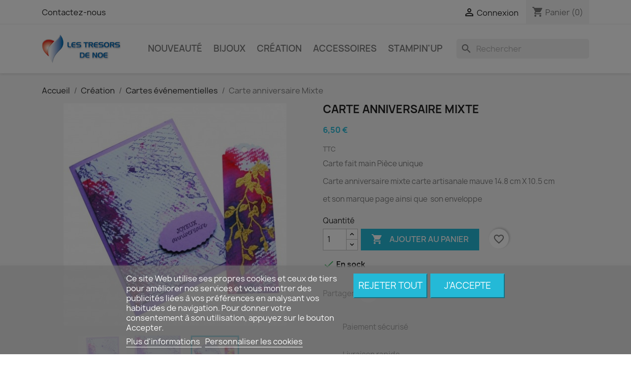

--- FILE ---
content_type: text/html; charset=utf-8
request_url: https://les-tresors-de-noe.fr/cartes-evenementielles/163-carte-anniversaire-mixte.html
body_size: 18064
content:
<!doctype html>
<html lang="fr-FR">

  <head>
    
      
  <meta charset="utf-8">


  <meta http-equiv="x-ua-compatible" content="ie=edge">



  <title>Carte anniversaire Mixte</title>
  
    
  
  <meta name="description" content="Carte fait main Pièce unique
Carte anniversaire mixte carte artisanale mauve 14.8 cm X 10.5 cm 
et son marque page ainsi que  son enveloppe">
  <meta name="keywords" content="">
        <link rel="canonical" href="https://les-tresors-de-noe.fr/cartes-evenementielles/163-carte-anniversaire-mixte.html">
    
      
  
  
    <script type="application/ld+json">
  {
    "@context": "https://schema.org",
    "@type": "Organization",
    "name" : "Les Trésors De Noé",
    "url" : "https://les-tresors-de-noe.fr/",
          "logo": {
        "@type": "ImageObject",
        "url":"https://les-tresors-de-noe.fr/img/logo-1696929027.jpg"
      }
      }
</script>

<script type="application/ld+json">
  {
    "@context": "https://schema.org",
    "@type": "WebPage",
    "isPartOf": {
      "@type": "WebSite",
      "url":  "https://les-tresors-de-noe.fr/",
      "name": "Les Trésors De Noé"
    },
    "name": "Carte anniversaire Mixte",
    "url":  "https://les-tresors-de-noe.fr/cartes-evenementielles/163-carte-anniversaire-mixte.html"
  }
</script>


  <script type="application/ld+json">
    {
      "@context": "https://schema.org",
      "@type": "BreadcrumbList",
      "itemListElement": [
                  {
            "@type": "ListItem",
            "position": 1,
            "name": "Accueil",
            "item": "https://les-tresors-de-noe.fr/"
          },                  {
            "@type": "ListItem",
            "position": 2,
            "name": "Création",
            "item": "https://les-tresors-de-noe.fr/3-creation"
          },                  {
            "@type": "ListItem",
            "position": 3,
            "name": "Cartes événementielles",
            "item": "https://les-tresors-de-noe.fr/19-cartes-evenementielles"
          },                  {
            "@type": "ListItem",
            "position": 4,
            "name": "Carte anniversaire Mixte",
            "item": "https://les-tresors-de-noe.fr/cartes-evenementielles/163-carte-anniversaire-mixte.html"
          }              ]
    }
  </script>
  
  
  
  <script type="application/ld+json">
  {
    "@context": "https://schema.org/",
    "@type": "Product",
    "name": "Carte anniversaire Mixte",
    "description": "Carte fait main Pièce unique Carte anniversaire mixte carte artisanale mauve 14.8 cm X 10.5 cm  et son marque page ainsi que  son enveloppe",
    "category": "Cartes événementielles",
    "image" :"https://les-tresors-de-noe.fr/457-home_default/carte-anniversaire-mixte.jpg",    "sku": "TDN20212355",
    "mpn": "TDN20212355"
        ,
    "brand": {
      "@type": "Thing",
      "name": "Les Trésors de Noé"
    }
                ,
    "offers": {
      "@type": "Offer",
      "priceCurrency": "EUR",
      "name": "Carte anniversaire Mixte",
      "price": "6.5",
      "url": "https://les-tresors-de-noe.fr/cartes-evenementielles/163-carte-anniversaire-mixte.html",
      "priceValidUntil": "2026-02-11",
              "image": ["https://les-tresors-de-noe.fr/455-large_default/carte-anniversaire-mixte.jpg","https://les-tresors-de-noe.fr/456-large_default/carte-anniversaire-mixte.jpg","https://les-tresors-de-noe.fr/457-large_default/carte-anniversaire-mixte.jpg"],
            "sku": "TDN20212355",
      "mpn": "TDN20212355",
                        "availability": "https://schema.org/InStock",
      "seller": {
        "@type": "Organization",
        "name": "Les Trésors De Noé"
      }
    }
      }
</script>

  
  
    
  

  
    <meta property="og:title" content="Carte anniversaire Mixte" />
    <meta property="og:description" content="Carte fait main Pièce unique
Carte anniversaire mixte carte artisanale mauve 14.8 cm X 10.5 cm 
et son marque page ainsi que  son enveloppe" />
    <meta property="og:url" content="https://les-tresors-de-noe.fr/cartes-evenementielles/163-carte-anniversaire-mixte.html" />
    <meta property="og:site_name" content="Les Trésors De Noé" />
        



  <meta name="viewport" content="width=device-width, initial-scale=1">



  <link rel="icon" type="image/vnd.microsoft.icon" href="https://les-tresors-de-noe.fr/img/favicon.ico?1713204877">
  <link rel="shortcut icon" type="image/x-icon" href="https://les-tresors-de-noe.fr/img/favicon.ico?1713204877">



    <link rel="stylesheet" href="https://les-tresors-de-noe.fr/themes/classic/assets/css/theme.css" type="text/css" media="all">
  <link rel="stylesheet" href="/modules/ps_checkout/views/css/payments.css?version=3.6.3" type="text/css" media="all">
  <link rel="stylesheet" href="https://les-tresors-de-noe.fr/modules/blockreassurance/views/dist/front.css" type="text/css" media="all">
  <link rel="stylesheet" href="https://les-tresors-de-noe.fr/modules/ps_socialfollow/views/css/ps_socialfollow.css" type="text/css" media="all">
  <link rel="stylesheet" href="https://les-tresors-de-noe.fr/modules/paypal/views/css/paypal_fo.css" type="text/css" media="all">
  <link rel="stylesheet" href="https://les-tresors-de-noe.fr/modules/ps_searchbar/ps_searchbar.css" type="text/css" media="all">
  <link rel="stylesheet" href="https://les-tresors-de-noe.fr/modules/productcomments/views/css/productcomments.css" type="text/css" media="all">
  <link rel="stylesheet" href="https://les-tresors-de-noe.fr/modules/lgcookieslaw/views/css/front.css" type="text/css" media="all">
  <link rel="stylesheet" href="https://les-tresors-de-noe.fr/modules/lgcookieslaw/views/css/lgcookieslaw.css" type="text/css" media="all">
  <link rel="stylesheet" href="https://les-tresors-de-noe.fr/js/jquery/ui/themes/base/minified/jquery-ui.min.css" type="text/css" media="all">
  <link rel="stylesheet" href="https://les-tresors-de-noe.fr/js/jquery/ui/themes/base/minified/jquery.ui.theme.min.css" type="text/css" media="all">
  <link rel="stylesheet" href="https://les-tresors-de-noe.fr/modules/blockwishlist/public/wishlist.css" type="text/css" media="all">
  <link rel="stylesheet" href="https://les-tresors-de-noe.fr/js/jquery/plugins/fancybox/jquery.fancybox.css" type="text/css" media="all">
  <link rel="stylesheet" href="https://les-tresors-de-noe.fr/modules/ps_imageslider/css/homeslider.css" type="text/css" media="all">




  

  <script type="text/javascript">
        var blockwishlistController = "https:\/\/les-tresors-de-noe.fr\/module\/blockwishlist\/action";
        var lgcookieslaw_block = true;
        var lgcookieslaw_cookie_name = "__lglaw";
        var lgcookieslaw_position = "2";
        var lgcookieslaw_reload = true;
        var lgcookieslaw_session_time = "31536000";
        var prestashop = {"cart":{"products":[],"totals":{"total":{"type":"total","label":"Total","amount":0,"value":"0,00\u00a0\u20ac"},"total_including_tax":{"type":"total","label":"Total TTC","amount":0,"value":"0,00\u00a0\u20ac"},"total_excluding_tax":{"type":"total","label":"Total HT :","amount":0,"value":"0,00\u00a0\u20ac"}},"subtotals":{"products":{"type":"products","label":"Sous-total","amount":0,"value":"0,00\u00a0\u20ac"},"discounts":null,"shipping":{"type":"shipping","label":"Livraison","amount":0,"value":""},"tax":null},"products_count":0,"summary_string":"0 articles","vouchers":{"allowed":1,"added":[]},"discounts":[],"minimalPurchase":0,"minimalPurchaseRequired":""},"currency":{"id":1,"name":"Euro","iso_code":"EUR","iso_code_num":"978","sign":"\u20ac"},"customer":{"lastname":null,"firstname":null,"email":null,"birthday":null,"newsletter":null,"newsletter_date_add":null,"optin":null,"website":null,"company":null,"siret":null,"ape":null,"is_logged":false,"gender":{"type":null,"name":null},"addresses":[]},"language":{"name":"Fran\u00e7ais (French)","iso_code":"fr","locale":"fr-FR","language_code":"fr","is_rtl":"0","date_format_lite":"d\/m\/Y","date_format_full":"d\/m\/Y H:i:s","id":1},"page":{"title":"","canonical":"https:\/\/les-tresors-de-noe.fr\/cartes-evenementielles\/163-carte-anniversaire-mixte.html","meta":{"title":"Carte anniversaire Mixte","description":"Carte fait main Pi\u00e8ce unique\nCarte anniversaire mixte carte artisanale mauve 14.8 cm X 10.5 cm\u00a0\net son marque page ainsi que\u00a0\u00a0son enveloppe","keywords":"","robots":"index"},"page_name":"product","body_classes":{"lang-fr":true,"lang-rtl":false,"country-FR":true,"currency-EUR":true,"layout-full-width":true,"page-product":true,"tax-display-enabled":true,"product-id-163":true,"product-Carte anniversaire Mixte":true,"product-id-category-19":true,"product-id-manufacturer-3":true,"product-id-supplier-0":true,"product-available-for-order":true},"admin_notifications":[]},"shop":{"name":"Les Tr\u00e9sors De No\u00e9","logo":"https:\/\/les-tresors-de-noe.fr\/img\/logo-1696929027.jpg","stores_icon":"https:\/\/les-tresors-de-noe.fr\/img\/logo_stores.png","favicon":"https:\/\/les-tresors-de-noe.fr\/img\/favicon.ico"},"urls":{"base_url":"https:\/\/les-tresors-de-noe.fr\/","current_url":"https:\/\/les-tresors-de-noe.fr\/cartes-evenementielles\/163-carte-anniversaire-mixte.html","shop_domain_url":"https:\/\/les-tresors-de-noe.fr","img_ps_url":"https:\/\/les-tresors-de-noe.fr\/img\/","img_cat_url":"https:\/\/les-tresors-de-noe.fr\/img\/c\/","img_lang_url":"https:\/\/les-tresors-de-noe.fr\/img\/l\/","img_prod_url":"https:\/\/les-tresors-de-noe.fr\/img\/p\/","img_manu_url":"https:\/\/les-tresors-de-noe.fr\/img\/m\/","img_sup_url":"https:\/\/les-tresors-de-noe.fr\/img\/su\/","img_ship_url":"https:\/\/les-tresors-de-noe.fr\/img\/s\/","img_store_url":"https:\/\/les-tresors-de-noe.fr\/img\/st\/","img_col_url":"https:\/\/les-tresors-de-noe.fr\/img\/co\/","img_url":"https:\/\/les-tresors-de-noe.fr\/themes\/classic\/assets\/img\/","css_url":"https:\/\/les-tresors-de-noe.fr\/themes\/classic\/assets\/css\/","js_url":"https:\/\/les-tresors-de-noe.fr\/themes\/classic\/assets\/js\/","pic_url":"https:\/\/les-tresors-de-noe.fr\/upload\/","pages":{"address":"https:\/\/les-tresors-de-noe.fr\/adresse","addresses":"https:\/\/les-tresors-de-noe.fr\/adresses","authentication":"https:\/\/les-tresors-de-noe.fr\/connexion","cart":"https:\/\/les-tresors-de-noe.fr\/panier","category":"https:\/\/les-tresors-de-noe.fr\/index.php?controller=category","cms":"https:\/\/les-tresors-de-noe.fr\/index.php?controller=cms","contact":"https:\/\/les-tresors-de-noe.fr\/nous-contacter","discount":"https:\/\/les-tresors-de-noe.fr\/reduction","guest_tracking":"https:\/\/les-tresors-de-noe.fr\/suivi-commande-invite","history":"https:\/\/les-tresors-de-noe.fr\/historique-commandes","identity":"https:\/\/les-tresors-de-noe.fr\/identite","index":"https:\/\/les-tresors-de-noe.fr\/","my_account":"https:\/\/les-tresors-de-noe.fr\/mon-compte","order_confirmation":"https:\/\/les-tresors-de-noe.fr\/confirmation-commande","order_detail":"https:\/\/les-tresors-de-noe.fr\/index.php?controller=order-detail","order_follow":"https:\/\/les-tresors-de-noe.fr\/suivi-commande","order":"https:\/\/les-tresors-de-noe.fr\/commande","order_return":"https:\/\/les-tresors-de-noe.fr\/index.php?controller=order-return","order_slip":"https:\/\/les-tresors-de-noe.fr\/avoirs","pagenotfound":"https:\/\/les-tresors-de-noe.fr\/page-introuvable","password":"https:\/\/les-tresors-de-noe.fr\/recuperation-mot-de-passe","pdf_invoice":"https:\/\/les-tresors-de-noe.fr\/index.php?controller=pdf-invoice","pdf_order_return":"https:\/\/les-tresors-de-noe.fr\/index.php?controller=pdf-order-return","pdf_order_slip":"https:\/\/les-tresors-de-noe.fr\/index.php?controller=pdf-order-slip","prices_drop":"https:\/\/les-tresors-de-noe.fr\/promotions","product":"https:\/\/les-tresors-de-noe.fr\/index.php?controller=product","search":"https:\/\/les-tresors-de-noe.fr\/recherche","sitemap":"https:\/\/les-tresors-de-noe.fr\/plan-site","stores":"https:\/\/les-tresors-de-noe.fr\/magasins","supplier":"https:\/\/les-tresors-de-noe.fr\/fournisseur","register":"https:\/\/les-tresors-de-noe.fr\/connexion?create_account=1","order_login":"https:\/\/les-tresors-de-noe.fr\/commande?login=1"},"alternative_langs":[],"theme_assets":"\/themes\/classic\/assets\/","actions":{"logout":"https:\/\/les-tresors-de-noe.fr\/?mylogout="},"no_picture_image":{"bySize":{"small_default":{"url":"https:\/\/les-tresors-de-noe.fr\/img\/p\/fr-default-small_default.jpg","width":98,"height":98},"cart_default":{"url":"https:\/\/les-tresors-de-noe.fr\/img\/p\/fr-default-cart_default.jpg","width":125,"height":125},"home_default":{"url":"https:\/\/les-tresors-de-noe.fr\/img\/p\/fr-default-home_default.jpg","width":250,"height":250},"medium_default":{"url":"https:\/\/les-tresors-de-noe.fr\/img\/p\/fr-default-medium_default.jpg","width":452,"height":452},"large_default":{"url":"https:\/\/les-tresors-de-noe.fr\/img\/p\/fr-default-large_default.jpg","width":800,"height":800}},"small":{"url":"https:\/\/les-tresors-de-noe.fr\/img\/p\/fr-default-small_default.jpg","width":98,"height":98},"medium":{"url":"https:\/\/les-tresors-de-noe.fr\/img\/p\/fr-default-home_default.jpg","width":250,"height":250},"large":{"url":"https:\/\/les-tresors-de-noe.fr\/img\/p\/fr-default-large_default.jpg","width":800,"height":800},"legend":""}},"configuration":{"display_taxes_label":true,"display_prices_tax_incl":true,"is_catalog":false,"show_prices":true,"opt_in":{"partner":false},"quantity_discount":{"type":"discount","label":"Remise sur prix unitaire"},"voucher_enabled":1,"return_enabled":0},"field_required":[],"breadcrumb":{"links":[{"title":"Accueil","url":"https:\/\/les-tresors-de-noe.fr\/"},{"title":"Cr\u00e9ation","url":"https:\/\/les-tresors-de-noe.fr\/3-creation"},{"title":"Cartes \u00e9v\u00e9nementielles","url":"https:\/\/les-tresors-de-noe.fr\/19-cartes-evenementielles"},{"title":"Carte anniversaire Mixte","url":"https:\/\/les-tresors-de-noe.fr\/cartes-evenementielles\/163-carte-anniversaire-mixte.html"}],"count":4},"link":{"protocol_link":"https:\/\/","protocol_content":"https:\/\/"},"time":1769550074,"static_token":"666c9934f56fd230349cd931bc081ed4","token":"dec44ad83a788f3bf97489e5da9ad04c","debug":false};
        var productsAlreadyTagged = [];
        var ps_checkout3dsEnabled = true;
        var ps_checkoutAutoRenderDisabled = false;
        var ps_checkoutCancelUrl = "https:\/\/les-tresors-de-noe.fr\/module\/ps_checkout\/cancel";
        var ps_checkoutCardBrands = ["MASTERCARD","VISA","AMEX","CB_NATIONALE"];
        var ps_checkoutCardFundingSourceImg = "\/modules\/ps_checkout\/views\/img\/payment-cards.png";
        var ps_checkoutCardLogos = {"AMEX":"\/modules\/ps_checkout\/views\/img\/amex.svg","CB_NATIONALE":"\/modules\/ps_checkout\/views\/img\/cb.svg","DINERS":"\/modules\/ps_checkout\/views\/img\/diners.svg","DISCOVER":"\/modules\/ps_checkout\/views\/img\/discover.svg","JCB":"\/modules\/ps_checkout\/views\/img\/jcb.svg","MAESTRO":"\/modules\/ps_checkout\/views\/img\/maestro.svg","MASTERCARD":"\/modules\/ps_checkout\/views\/img\/mastercard.svg","UNIONPAY":"\/modules\/ps_checkout\/views\/img\/unionpay.svg","VISA":"\/modules\/ps_checkout\/views\/img\/visa.svg"};
        var ps_checkoutCartProductCount = 0;
        var ps_checkoutCheckUrl = "https:\/\/les-tresors-de-noe.fr\/module\/ps_checkout\/check";
        var ps_checkoutCheckoutTranslations = {"checkout.go.back.link.title":"Retourner au tunnel de commande","checkout.go.back.label":"Tunnel de commande","checkout.card.payment":"Paiement par carte","checkout.page.heading":"R\u00e9sum\u00e9 de commande","checkout.cart.empty":"Votre panier d'achat est vide.","checkout.page.subheading.card":"Carte","checkout.page.subheading.paypal":"PayPal","checkout.payment.by.card":"Vous avez choisi de payer par carte.","checkout.payment.by.paypal":"Vous avez choisi de payer par PayPal.","checkout.order.summary":"Voici un r\u00e9sum\u00e9 de votre commande :","checkout.order.amount.total":"Le montant total de votre panier est de","checkout.order.included.tax":"(TTC)","checkout.order.confirm.label":"Veuillez finaliser votre commande en cliquant sur &quot;Je valide ma commande&quot;","paypal.hosted-fields.label.card-name":"Nom du titulaire de la carte","paypal.hosted-fields.placeholder.card-name":"Nom du titulaire de la carte","paypal.hosted-fields.label.card-number":"Num\u00e9ro de carte","paypal.hosted-fields.placeholder.card-number":"Num\u00e9ro de carte","paypal.hosted-fields.label.expiration-date":"Date d'expiration","paypal.hosted-fields.placeholder.expiration-date":"MM\/YY","paypal.hosted-fields.label.cvv":"Code de s\u00e9curit\u00e9","paypal.hosted-fields.placeholder.cvv":"XXX","payment-method-logos.title":"Paiement 100% s\u00e9curis\u00e9","express-button.cart.separator":"ou","express-button.checkout.express-checkout":"Achat rapide","error.paypal-sdk":"No PayPal Javascript SDK Instance","checkout.payment.others.link.label":"Autres moyens de paiement","checkout.payment.others.confirm.button.label":"Je valide ma commande","checkout.form.error.label":"Une erreur s'est produite lors du paiement. Veuillez r\u00e9essayer ou contacter le support.","loader-component.label.header":"Merci pour votre achat !","loader-component.label.body":"Veuillez patienter, nous traitons votre paiement","error.paypal-sdk.contingency.cancel":"Authentification du titulaire de carte annul\u00e9e, veuillez choisir un autre moyen de paiement ou essayez de nouveau.","error.paypal-sdk.contingency.error":"Une erreur est survenue lors de l'authentification du titulaire de la carte, veuillez choisir un autre moyen de paiement ou essayez de nouveau.","error.paypal-sdk.contingency.failure":"Echec de l'authentification du titulaire de la carte, veuillez choisir un autre moyen de paiement ou essayez de nouveau.","error.paypal-sdk.contingency.unknown":"L'identit\u00e9 du titulaire de la carte n'a pas pu \u00eatre v\u00e9rifi\u00e9e, veuillez choisir un autre moyen de paiement ou essayez de nouveau."};
        var ps_checkoutCheckoutUrl = "https:\/\/les-tresors-de-noe.fr\/commande";
        var ps_checkoutConfirmUrl = "https:\/\/les-tresors-de-noe.fr\/confirmation-commande";
        var ps_checkoutCreateUrl = "https:\/\/les-tresors-de-noe.fr\/module\/ps_checkout\/create";
        var ps_checkoutCspNonce = "";
        var ps_checkoutExpressCheckoutCartEnabled = false;
        var ps_checkoutExpressCheckoutOrderEnabled = false;
        var ps_checkoutExpressCheckoutProductEnabled = false;
        var ps_checkoutExpressCheckoutSelected = false;
        var ps_checkoutExpressCheckoutUrl = "https:\/\/les-tresors-de-noe.fr\/module\/ps_checkout\/ExpressCheckout";
        var ps_checkoutFundingSource = "paypal";
        var ps_checkoutFundingSourcesSorted = ["paypal","card"];
        var ps_checkoutHostedFieldsContingencies = "SCA_WHEN_REQUIRED";
        var ps_checkoutHostedFieldsEnabled = true;
        var ps_checkoutHostedFieldsSelected = false;
        var ps_checkoutLoaderImage = "\/modules\/ps_checkout\/views\/img\/loader.svg";
        var ps_checkoutPartnerAttributionId = "PrestaShop_Cart_PSXO_PSDownload";
        var ps_checkoutPayLaterCartPageButtonEnabled = false;
        var ps_checkoutPayLaterCategoryPageBannerEnabled = false;
        var ps_checkoutPayLaterHomePageBannerEnabled = false;
        var ps_checkoutPayLaterOrderPageBannerEnabled = false;
        var ps_checkoutPayLaterOrderPageButtonEnabled = false;
        var ps_checkoutPayLaterOrderPageMessageEnabled = false;
        var ps_checkoutPayLaterProductPageBannerEnabled = false;
        var ps_checkoutPayLaterProductPageButtonEnabled = false;
        var ps_checkoutPayLaterProductPageMessageEnabled = false;
        var ps_checkoutPayPalButtonConfiguration = null;
        var ps_checkoutPayPalOrderId = "";
        var ps_checkoutPayPalSdkConfig = {"clientId":"AXjYFXWyb4xJCErTUDiFkzL0Ulnn-bMm4fal4G-1nQXQ1ZQxp06fOuE7naKUXGkq2TZpYSiI9xXbs4eo","merchantId":"9VNWMNGXTYGGW","currency":"EUR","intent":"capture","commit":"false","vault":"false","integrationDate":"2022-14-06","dataPartnerAttributionId":"PrestaShop_Cart_PSXO_PSDownload","dataCspNonce":"","dataEnable3ds":"true","disableFunding":"bancontact,blik,eps,giropay,ideal,mybank,p24,paylater","components":"marks,funding-eligibility"};
        var ps_checkoutPayWithTranslations = {"paypal":"Payer avec un compte PayPal","card":"Payer par carte - paiements 100% s\u00e9curis\u00e9s"};
        var ps_checkoutPaymentMethodLogosTitleImg = "\/modules\/ps_checkout\/views\/img\/lock_checkout.svg";
        var ps_checkoutRenderPaymentMethodLogos = true;
        var ps_checkoutValidateUrl = "https:\/\/les-tresors-de-noe.fr\/module\/ps_checkout\/validate";
        var ps_checkoutVersion = "3.6.3";
        var psr_icon_color = "#F19D76";
        var removeFromWishlistUrl = "https:\/\/les-tresors-de-noe.fr\/module\/blockwishlist\/action?action=deleteProductFromWishlist";
        var wishlistAddProductToCartUrl = "https:\/\/les-tresors-de-noe.fr\/module\/blockwishlist\/action?action=addProductToCart";
        var wishlistUrl = "https:\/\/les-tresors-de-noe.fr\/module\/blockwishlist\/view";
      </script>



  <!-- emarketing start -->







<!-- emarketing end -->





    
  <meta property="og:type" content="product">
      <meta property="og:image" content="https://les-tresors-de-noe.fr/457-large_default/carte-anniversaire-mixte.jpg">
  
      <meta property="product:pretax_price:amount" content="6.5">
    <meta property="product:pretax_price:currency" content="EUR">
    <meta property="product:price:amount" content="6.5">
    <meta property="product:price:currency" content="EUR">
    
  </head>

  <body id="product" class="lang-fr country-fr currency-eur layout-full-width page-product tax-display-enabled product-id-163 product-carte-anniversaire-mixte product-id-category-19 product-id-manufacturer-3 product-id-supplier-0 product-available-for-order">

    
      
    

    <main>
      
              

      <header id="header">
        
          
  <div class="header-banner">
    
  </div>



  <nav class="header-nav">
    <div class="container">
      <div class="row">
        <div class="hidden-sm-down">
          <div class="col-md-5 col-xs-12">
            <div id="_desktop_contact_link">
  <div id="contact-link">
          <a href="https://les-tresors-de-noe.fr/nous-contacter">Contactez-nous</a>
      </div>
</div>

          </div>
          <div class="col-md-7 right-nav">
              <div id="_desktop_user_info">
  <div class="user-info">
          <a
        href="https://les-tresors-de-noe.fr/mon-compte"
        title="Identifiez-vous"
        rel="nofollow"
      >
        <i class="material-icons">&#xE7FF;</i>
        <span class="hidden-sm-down">Connexion</span>
      </a>
      </div>
</div>
<div id="_desktop_cart">
  <div class="blockcart cart-preview inactive" data-refresh-url="//les-tresors-de-noe.fr/module/ps_shoppingcart/ajax">
    <div class="header">
              <i class="material-icons shopping-cart" aria-hidden="true">shopping_cart</i>
        <span class="hidden-sm-down">Panier</span>
        <span class="cart-products-count">(0)</span>
          </div>
  </div>
</div>

          </div>
        </div>
        <div class="hidden-md-up text-sm-center mobile">
          <div class="float-xs-left" id="menu-icon">
            <i class="material-icons d-inline">&#xE5D2;</i>
          </div>
          <div class="float-xs-right" id="_mobile_cart"></div>
          <div class="float-xs-right" id="_mobile_user_info"></div>
          <div class="top-logo" id="_mobile_logo"></div>
          <div class="clearfix"></div>
        </div>
      </div>
    </div>
  </nav>



  <div class="header-top">
    <div class="container">
       <div class="row">
        <div class="col-md-2 hidden-sm-down" id="_desktop_logo">
                                    
  <a href="https://les-tresors-de-noe.fr/">
    <img
      class="logo img-fluid"
      src="https://les-tresors-de-noe.fr/img/logo-1696929027.jpg"
      alt="Les Trésors De Noé"
      loading="lazy"
      width="246"
      height="90">
  </a>

                              </div>
        <div class="header-top-right col-md-10 col-sm-12 position-static">
          

<div class="menu js-top-menu position-static hidden-sm-down" id="_desktop_top_menu">
    
          <ul class="top-menu" id="top-menu" data-depth="0">
                    <li class="link" id="lnk-nouveaute">
                          <a
                class="dropdown-item"
                href="/nouveaux-produits" data-depth="0"
                              >
                                Nouveauté
              </a>
                          </li>
                    <li class="category" id="category-5">
                          <a
                class="dropdown-item"
                href="https://les-tresors-de-noe.fr/5-bijoux" data-depth="0"
                              >
                                                                      <span class="float-xs-right hidden-md-up">
                    <span data-target="#top_sub_menu_82335" data-toggle="collapse" class="navbar-toggler collapse-icons">
                      <i class="material-icons add">&#xE313;</i>
                      <i class="material-icons remove">&#xE316;</i>
                    </span>
                  </span>
                                Bijoux
              </a>
                            <div  class="popover sub-menu js-sub-menu collapse" id="top_sub_menu_82335">
                
          <ul class="top-menu"  data-depth="1">
                    <li class="category" id="category-16">
                          <a
                class="dropdown-item dropdown-submenu"
                href="https://les-tresors-de-noe.fr/16-colliers" data-depth="1"
                              >
                                Colliers
              </a>
                          </li>
                    <li class="category" id="category-17">
                          <a
                class="dropdown-item dropdown-submenu"
                href="https://les-tresors-de-noe.fr/17-bracelets" data-depth="1"
                              >
                                Bracelets
              </a>
                          </li>
              </ul>
    
              </div>
                          </li>
                    <li class="category" id="category-3">
                          <a
                class="dropdown-item"
                href="https://les-tresors-de-noe.fr/3-creation" data-depth="0"
                              >
                                                                      <span class="float-xs-right hidden-md-up">
                    <span data-target="#top_sub_menu_43368" data-toggle="collapse" class="navbar-toggler collapse-icons">
                      <i class="material-icons add">&#xE313;</i>
                      <i class="material-icons remove">&#xE316;</i>
                    </span>
                  </span>
                                Création
              </a>
                            <div  class="popover sub-menu js-sub-menu collapse" id="top_sub_menu_43368">
                
          <ul class="top-menu"  data-depth="1">
                    <li class="category" id="category-19">
                          <a
                class="dropdown-item dropdown-submenu"
                href="https://les-tresors-de-noe.fr/19-cartes-evenementielles" data-depth="1"
                              >
                                Cartes événementielles
              </a>
                          </li>
              </ul>
    
              </div>
                          </li>
                    <li class="category" id="category-6">
                          <a
                class="dropdown-item"
                href="https://les-tresors-de-noe.fr/6-accessoires" data-depth="0"
                              >
                                                                      <span class="float-xs-right hidden-md-up">
                    <span data-target="#top_sub_menu_8279" data-toggle="collapse" class="navbar-toggler collapse-icons">
                      <i class="material-icons add">&#xE313;</i>
                      <i class="material-icons remove">&#xE316;</i>
                    </span>
                  </span>
                                Accessoires
              </a>
                            <div  class="popover sub-menu js-sub-menu collapse" id="top_sub_menu_8279">
                
          <ul class="top-menu"  data-depth="1">
                    <li class="category" id="category-36">
                          <a
                class="dropdown-item dropdown-submenu"
                href="https://les-tresors-de-noe.fr/36-sacs" data-depth="1"
                              >
                                Sacs
              </a>
                          </li>
                    <li class="category" id="category-38">
                          <a
                class="dropdown-item dropdown-submenu"
                href="https://les-tresors-de-noe.fr/38-petite-maroquinerie" data-depth="1"
                              >
                                Petite maroquinerie
              </a>
                          </li>
                    <li class="category" id="category-41">
                          <a
                class="dropdown-item dropdown-submenu"
                href="https://les-tresors-de-noe.fr/41-lingettes" data-depth="1"
                              >
                                Lingettes
              </a>
                          </li>
                    <li class="category" id="category-55">
                          <a
                class="dropdown-item dropdown-submenu"
                href="https://les-tresors-de-noe.fr/55-enfant" data-depth="1"
                              >
                                Enfant
              </a>
                          </li>
              </ul>
    
              </div>
                          </li>
                    <li class="link" id="lnk-stampin-up">
                          <a
                class="dropdown-item"
                href="https://nathalienoe.stampinup.net" data-depth="0"
                 target="_blank"               >
                                Stampin&#039;up
              </a>
                          </li>
              </ul>
    
    <div class="clearfix"></div>
</div>
<div id="search_widget" class="search-widgets" data-search-controller-url="//les-tresors-de-noe.fr/recherche">
  <form method="get" action="//les-tresors-de-noe.fr/recherche">
    <input type="hidden" name="controller" value="search">
    <i class="material-icons search" aria-hidden="true">search</i>
    <input type="text" name="s" value="" placeholder="Rechercher" aria-label="Rechercher">
    <i class="material-icons clear" aria-hidden="true">clear</i>
  </form>
</div>

        </div>
      </div>
      <div id="mobile_top_menu_wrapper" class="row hidden-md-up" style="display:none;">
        <div class="js-top-menu mobile" id="_mobile_top_menu"></div>
        <div class="js-top-menu-bottom">
          <div id="_mobile_currency_selector"></div>
          <div id="_mobile_language_selector"></div>
          <div id="_mobile_contact_link"></div>
        </div>
      </div>
    </div>
  </div>
  

        
      </header>

      <section id="wrapper">
        
          
<aside id="notifications">
  <div class="container">
    
    
    
      </div>
</aside>
        

        
        <div class="container">
          
            <nav data-depth="4" class="breadcrumb hidden-sm-down">
  <ol>
    
              
          <li>
                          <a href="https://les-tresors-de-noe.fr/"><span>Accueil</span></a>
                      </li>
        
              
          <li>
                          <a href="https://les-tresors-de-noe.fr/3-creation"><span>Création</span></a>
                      </li>
        
              
          <li>
                          <a href="https://les-tresors-de-noe.fr/19-cartes-evenementielles"><span>Cartes événementielles</span></a>
                      </li>
        
              
          <li>
                          <span>Carte anniversaire Mixte</span>
                      </li>
        
          
  </ol>
</nav>
          

          

          
  <div id="content-wrapper" class="js-content-wrapper">
    
    

  <section id="main">
    <meta content="https://les-tresors-de-noe.fr/cartes-evenementielles/163-carte-anniversaire-mixte.html">

    <div class="row product-container js-product-container">
      <div class="col-md-6">
        
          <section class="page-content" id="content">
            
              
    <ul class="product-flags js-product-flags">
            </ul>


              
                <div class="images-container js-images-container">
  
    <div class="product-cover">
              <img
          class="js-qv-product-cover img-fluid"
          src="https://les-tresors-de-noe.fr/457-medium_default/carte-anniversaire-mixte.jpg"
                      alt="Carte anniversaire Mixte"
                    loading="lazy"
          width="452"
          height="452"
        >
        <div class="layer hidden-sm-down" data-toggle="modal" data-target="#product-modal">
          <i class="material-icons zoom-in">search</i>
        </div>
          </div>
  

  
    <div class="js-qv-mask mask">
      <ul class="product-images js-qv-product-images">
                  <li class="thumb-container js-thumb-container">
            <img
              class="thumb js-thumb "
              data-image-medium-src="https://les-tresors-de-noe.fr/455-medium_default/carte-anniversaire-mixte.jpg"
              data-image-large-src="https://les-tresors-de-noe.fr/455-large_default/carte-anniversaire-mixte.jpg"
              src="https://les-tresors-de-noe.fr/455-small_default/carte-anniversaire-mixte.jpg"
                              alt="Carte anniversaire Mixte"
                            loading="lazy"
              width="98"
              height="98"
            >
          </li>
                  <li class="thumb-container js-thumb-container">
            <img
              class="thumb js-thumb "
              data-image-medium-src="https://les-tresors-de-noe.fr/456-medium_default/carte-anniversaire-mixte.jpg"
              data-image-large-src="https://les-tresors-de-noe.fr/456-large_default/carte-anniversaire-mixte.jpg"
              src="https://les-tresors-de-noe.fr/456-small_default/carte-anniversaire-mixte.jpg"
                              alt="Carte anniversaire Mixte"
                            loading="lazy"
              width="98"
              height="98"
            >
          </li>
                  <li class="thumb-container js-thumb-container">
            <img
              class="thumb js-thumb  selected js-thumb-selected "
              data-image-medium-src="https://les-tresors-de-noe.fr/457-medium_default/carte-anniversaire-mixte.jpg"
              data-image-large-src="https://les-tresors-de-noe.fr/457-large_default/carte-anniversaire-mixte.jpg"
              src="https://les-tresors-de-noe.fr/457-small_default/carte-anniversaire-mixte.jpg"
                              alt="Carte anniversaire Mixte"
                            loading="lazy"
              width="98"
              height="98"
            >
          </li>
              </ul>
    </div>
  

</div>
              
              <div class="scroll-box-arrows">
                <i class="material-icons left">&#xE314;</i>
                <i class="material-icons right">&#xE315;</i>
              </div>

            
          </section>
        
        </div>
        <div class="col-md-6">
          
            
              <h1 class="h1">Carte anniversaire Mixte</h1>
            
          
          
              <div class="product-prices js-product-prices">
    
          

    
      <div
        class="product-price h5 ">

        <div class="current-price">
          <span class='current-price-value' content="6.5">
                                      6,50 €
                      </span>

                  </div>

        
                  
      </div>
    

    
          

    
          

    
          

    

    <div class="tax-shipping-delivery-label">
              TTC
            
      
                                          </div>
  </div>
          

          <div class="product-information">
            
              <div id="product-description-short-163" class="product-description"><p>Carte fait main Pièce unique</p>
<p>Carte anniversaire mixte carte artisanale mauve 14.8 cm X 10.5 cm </p>
<p>et son marque page ainsi que  son enveloppe</p></div>
            

            
            <div class="product-actions js-product-actions">
              
                <form action="https://les-tresors-de-noe.fr/panier" method="post" id="add-to-cart-or-refresh">
                  <input type="hidden" name="token" value="666c9934f56fd230349cd931bc081ed4">
                  <input type="hidden" name="id_product" value="163" id="product_page_product_id">
                  <input type="hidden" name="id_customization" value="0" id="product_customization_id" class="js-product-customization-id">

                  
                    <div class="product-variants js-product-variants">
  </div>
                  

                  
                                      

                  
                    <section class="product-discounts js-product-discounts">
  </section>
                  

                  
                    <div class="product-add-to-cart js-product-add-to-cart">
      <span class="control-label">Quantité</span>

    
      <div class="product-quantity clearfix">
        <div class="qty">
          <input
            type="number"
            name="qty"
            id="quantity_wanted"
            inputmode="numeric"
            pattern="[0-9]*"
                          value="1"
              min="1"
                        class="input-group"
            aria-label="Quantité"
          >
        </div>

        <div class="add">
          <button
            class="btn btn-primary add-to-cart"
            data-button-action="add-to-cart"
            type="submit"
                      >
            <i class="material-icons shopping-cart">&#xE547;</i>
            Ajouter au panier
          </button>
        </div>

        <div
  class="wishlist-button"
  data-url="https://les-tresors-de-noe.fr/module/blockwishlist/action?action=deleteProductFromWishlist"
  data-product-id="163"
  data-product-attribute-id="0"
  data-is-logged=""
  data-list-id="1"
  data-checked="true"
  data-is-product="true"
></div>


      </div>
    

    
      <span id="product-availability" class="js-product-availability">
                              <i class="material-icons rtl-no-flip product-available">&#xE5CA;</i>
                    En sock
              </span>
    

    
      <p class="product-minimal-quantity js-product-minimal-quantity">
              </p>
    
  </div>
                  

                  
                    <div class="product-additional-info js-product-additional-info">
  

      <div class="social-sharing">
      <span>Partager</span>
      <ul>
                  <li class="facebook icon-gray"><a href="https://www.facebook.com/sharer.php?u=https%3A%2F%2Fles-tresors-de-noe.fr%2Fcartes-evenementielles%2F163-carte-anniversaire-mixte.html" class="text-hide" title="Partager" target="_blank" rel="noopener noreferrer">Partager</a></li>
              </ul>
    </div>
  
<input type="hidden" id="emarketing_product_id" value="163"/><input type="hidden" id="emarketing_product_name" value="Carte anniversaire Mixte"/><input type="hidden" id="emarketing_product_price" value="6.5"/><input type="hidden" id="emarketing_product_category" value="Cartes événementielles"/><input type="hidden" id="emarketing_currency" value="EUR"/>
</div>
                  

                                    
                </form>
              

            </div>

            
              <div class="blockreassurance_product">
            <div>
            <span class="item-product">
                                                        <img class="svg invisible" src="/modules/blockreassurance/views/img/img_perso/security.svg">
                                    &nbsp;
            </span>
                          <p class="block-title" style="color:#000000;">Paiement sécurisé</p>
                    </div>
            <div>
            <span class="item-product">
                                                        <img class="svg invisible" src="/modules/blockreassurance/views/img/img_perso/carrier (1).svg">
                                    &nbsp;
            </span>
                          <p class="block-title" style="color:#000000;">Livraison rapide</p>
                    </div>
            <div>
            <span class="item-product">
                                                        <img class="svg invisible" src="/modules/blockreassurance/views/img/img_perso/parcel (1).svg">
                                    &nbsp;
            </span>
                          <p class="block-title" style="color:#000000;">Retour garantie</p>
                    </div>
        <div class="clearfix"></div>
</div>

            

            
              <div class="tabs">
                <ul class="nav nav-tabs" role="tablist">
                                      <li class="nav-item">
                       <a
                         class="nav-link active js-product-nav-active"
                         data-toggle="tab"
                         href="#description"
                         role="tab"
                         aria-controls="description"
                          aria-selected="true">Description</a>
                    </li>
                                    <li class="nav-item">
                    <a
                      class="nav-link"
                      data-toggle="tab"
                      href="#product-details"
                      role="tab"
                      aria-controls="product-details"
                      >Détails du produit</a>
                  </li>
                                                    </ul>

                <div class="tab-content" id="tab-content">
                 <div class="tab-pane fade in active js-product-tab-active" id="description" role="tabpanel">
                   
                     <div class="product-description"><p>Carte fait main Pièce unique Carte anniversaire mixte</p>
<p>marque page -  son enveloppe</p>
<p></p></div>
                   
                 </div>

                 
                   <div class="js-product-details tab-pane fade"
     id="product-details"
     data-product="{&quot;id_shop_default&quot;:&quot;1&quot;,&quot;id_manufacturer&quot;:&quot;3&quot;,&quot;id_supplier&quot;:&quot;0&quot;,&quot;reference&quot;:&quot;TDN20212355&quot;,&quot;is_virtual&quot;:&quot;0&quot;,&quot;delivery_in_stock&quot;:&quot;&quot;,&quot;delivery_out_stock&quot;:&quot;&quot;,&quot;id_category_default&quot;:&quot;19&quot;,&quot;on_sale&quot;:&quot;0&quot;,&quot;online_only&quot;:&quot;0&quot;,&quot;ecotax&quot;:0,&quot;minimal_quantity&quot;:&quot;1&quot;,&quot;low_stock_threshold&quot;:null,&quot;low_stock_alert&quot;:&quot;0&quot;,&quot;price&quot;:&quot;6,50\u00a0\u20ac&quot;,&quot;unity&quot;:&quot;&quot;,&quot;unit_price_ratio&quot;:&quot;0.000000&quot;,&quot;additional_shipping_cost&quot;:&quot;0.000000&quot;,&quot;customizable&quot;:&quot;0&quot;,&quot;text_fields&quot;:&quot;0&quot;,&quot;uploadable_files&quot;:&quot;0&quot;,&quot;redirect_type&quot;:&quot;404&quot;,&quot;id_type_redirected&quot;:&quot;0&quot;,&quot;available_for_order&quot;:&quot;1&quot;,&quot;available_date&quot;:&quot;0000-00-00&quot;,&quot;show_condition&quot;:&quot;0&quot;,&quot;condition&quot;:&quot;new&quot;,&quot;show_price&quot;:&quot;1&quot;,&quot;indexed&quot;:&quot;1&quot;,&quot;visibility&quot;:&quot;both&quot;,&quot;cache_default_attribute&quot;:&quot;0&quot;,&quot;advanced_stock_management&quot;:&quot;0&quot;,&quot;date_add&quot;:&quot;2024-04-18 08:09:46&quot;,&quot;date_upd&quot;:&quot;2024-04-18 15:13:49&quot;,&quot;pack_stock_type&quot;:&quot;3&quot;,&quot;meta_description&quot;:&quot;&quot;,&quot;meta_keywords&quot;:&quot;&quot;,&quot;meta_title&quot;:&quot;&quot;,&quot;link_rewrite&quot;:&quot;carte-anniversaire-mixte&quot;,&quot;name&quot;:&quot;Carte anniversaire Mixte&quot;,&quot;description&quot;:&quot;&lt;p&gt;Carte fait main Pi\u00e8ce unique Carte anniversaire mixte&lt;\/p&gt;\n&lt;p&gt;marque page -\u00a0 son enveloppe&lt;\/p&gt;\n&lt;p&gt;&lt;\/p&gt;&quot;,&quot;description_short&quot;:&quot;&lt;p&gt;Carte fait main Pi\u00e8ce unique&lt;\/p&gt;\n&lt;p&gt;Carte anniversaire mixte carte artisanale mauve 14.8 cm X 10.5 cm\u00a0&lt;\/p&gt;\n&lt;p&gt;et son marque page ainsi que\u00a0\u00a0son enveloppe&lt;\/p&gt;&quot;,&quot;available_now&quot;:&quot;&quot;,&quot;available_later&quot;:&quot;&quot;,&quot;id&quot;:163,&quot;id_product&quot;:163,&quot;out_of_stock&quot;:0,&quot;new&quot;:0,&quot;id_product_attribute&quot;:&quot;0&quot;,&quot;quantity_wanted&quot;:1,&quot;extraContent&quot;:[],&quot;allow_oosp&quot;:0,&quot;category&quot;:&quot;cartes-evenementielles&quot;,&quot;category_name&quot;:&quot;Cartes \u00e9v\u00e9nementielles&quot;,&quot;link&quot;:&quot;https:\/\/les-tresors-de-noe.fr\/cartes-evenementielles\/163-carte-anniversaire-mixte.html&quot;,&quot;attribute_price&quot;:0,&quot;price_tax_exc&quot;:6.5,&quot;price_without_reduction&quot;:6.5,&quot;reduction&quot;:0,&quot;specific_prices&quot;:[],&quot;quantity&quot;:1,&quot;quantity_all_versions&quot;:1,&quot;id_image&quot;:&quot;fr-default&quot;,&quot;features&quot;:[{&quot;name&quot;:&quot;Cartes \u00e9v\u00e9nementielles&quot;,&quot;value&quot;:&quot; Anniversaire&quot;,&quot;id_feature&quot;:&quot;5&quot;,&quot;position&quot;:&quot;0&quot;}],&quot;attachments&quot;:[],&quot;virtual&quot;:0,&quot;pack&quot;:0,&quot;packItems&quot;:[],&quot;nopackprice&quot;:0,&quot;customization_required&quot;:false,&quot;rate&quot;:0,&quot;tax_name&quot;:&quot;&quot;,&quot;ecotax_rate&quot;:0,&quot;unit_price&quot;:&quot;&quot;,&quot;customizations&quot;:{&quot;fields&quot;:[]},&quot;id_customization&quot;:0,&quot;is_customizable&quot;:false,&quot;show_quantities&quot;:true,&quot;quantity_label&quot;:&quot;Produit&quot;,&quot;quantity_discounts&quot;:[],&quot;customer_group_discount&quot;:0,&quot;images&quot;:[{&quot;bySize&quot;:{&quot;small_default&quot;:{&quot;url&quot;:&quot;https:\/\/les-tresors-de-noe.fr\/455-small_default\/carte-anniversaire-mixte.jpg&quot;,&quot;width&quot;:98,&quot;height&quot;:98},&quot;cart_default&quot;:{&quot;url&quot;:&quot;https:\/\/les-tresors-de-noe.fr\/455-cart_default\/carte-anniversaire-mixte.jpg&quot;,&quot;width&quot;:125,&quot;height&quot;:125},&quot;home_default&quot;:{&quot;url&quot;:&quot;https:\/\/les-tresors-de-noe.fr\/455-home_default\/carte-anniversaire-mixte.jpg&quot;,&quot;width&quot;:250,&quot;height&quot;:250},&quot;medium_default&quot;:{&quot;url&quot;:&quot;https:\/\/les-tresors-de-noe.fr\/455-medium_default\/carte-anniversaire-mixte.jpg&quot;,&quot;width&quot;:452,&quot;height&quot;:452},&quot;large_default&quot;:{&quot;url&quot;:&quot;https:\/\/les-tresors-de-noe.fr\/455-large_default\/carte-anniversaire-mixte.jpg&quot;,&quot;width&quot;:800,&quot;height&quot;:800}},&quot;small&quot;:{&quot;url&quot;:&quot;https:\/\/les-tresors-de-noe.fr\/455-small_default\/carte-anniversaire-mixte.jpg&quot;,&quot;width&quot;:98,&quot;height&quot;:98},&quot;medium&quot;:{&quot;url&quot;:&quot;https:\/\/les-tresors-de-noe.fr\/455-home_default\/carte-anniversaire-mixte.jpg&quot;,&quot;width&quot;:250,&quot;height&quot;:250},&quot;large&quot;:{&quot;url&quot;:&quot;https:\/\/les-tresors-de-noe.fr\/455-large_default\/carte-anniversaire-mixte.jpg&quot;,&quot;width&quot;:800,&quot;height&quot;:800},&quot;legend&quot;:&quot;&quot;,&quot;id_image&quot;:&quot;455&quot;,&quot;cover&quot;:null,&quot;position&quot;:&quot;1&quot;,&quot;associatedVariants&quot;:[]},{&quot;bySize&quot;:{&quot;small_default&quot;:{&quot;url&quot;:&quot;https:\/\/les-tresors-de-noe.fr\/456-small_default\/carte-anniversaire-mixte.jpg&quot;,&quot;width&quot;:98,&quot;height&quot;:98},&quot;cart_default&quot;:{&quot;url&quot;:&quot;https:\/\/les-tresors-de-noe.fr\/456-cart_default\/carte-anniversaire-mixte.jpg&quot;,&quot;width&quot;:125,&quot;height&quot;:125},&quot;home_default&quot;:{&quot;url&quot;:&quot;https:\/\/les-tresors-de-noe.fr\/456-home_default\/carte-anniversaire-mixte.jpg&quot;,&quot;width&quot;:250,&quot;height&quot;:250},&quot;medium_default&quot;:{&quot;url&quot;:&quot;https:\/\/les-tresors-de-noe.fr\/456-medium_default\/carte-anniversaire-mixte.jpg&quot;,&quot;width&quot;:452,&quot;height&quot;:452},&quot;large_default&quot;:{&quot;url&quot;:&quot;https:\/\/les-tresors-de-noe.fr\/456-large_default\/carte-anniversaire-mixte.jpg&quot;,&quot;width&quot;:800,&quot;height&quot;:800}},&quot;small&quot;:{&quot;url&quot;:&quot;https:\/\/les-tresors-de-noe.fr\/456-small_default\/carte-anniversaire-mixte.jpg&quot;,&quot;width&quot;:98,&quot;height&quot;:98},&quot;medium&quot;:{&quot;url&quot;:&quot;https:\/\/les-tresors-de-noe.fr\/456-home_default\/carte-anniversaire-mixte.jpg&quot;,&quot;width&quot;:250,&quot;height&quot;:250},&quot;large&quot;:{&quot;url&quot;:&quot;https:\/\/les-tresors-de-noe.fr\/456-large_default\/carte-anniversaire-mixte.jpg&quot;,&quot;width&quot;:800,&quot;height&quot;:800},&quot;legend&quot;:&quot;&quot;,&quot;id_image&quot;:&quot;456&quot;,&quot;cover&quot;:null,&quot;position&quot;:&quot;2&quot;,&quot;associatedVariants&quot;:[]},{&quot;bySize&quot;:{&quot;small_default&quot;:{&quot;url&quot;:&quot;https:\/\/les-tresors-de-noe.fr\/457-small_default\/carte-anniversaire-mixte.jpg&quot;,&quot;width&quot;:98,&quot;height&quot;:98},&quot;cart_default&quot;:{&quot;url&quot;:&quot;https:\/\/les-tresors-de-noe.fr\/457-cart_default\/carte-anniversaire-mixte.jpg&quot;,&quot;width&quot;:125,&quot;height&quot;:125},&quot;home_default&quot;:{&quot;url&quot;:&quot;https:\/\/les-tresors-de-noe.fr\/457-home_default\/carte-anniversaire-mixte.jpg&quot;,&quot;width&quot;:250,&quot;height&quot;:250},&quot;medium_default&quot;:{&quot;url&quot;:&quot;https:\/\/les-tresors-de-noe.fr\/457-medium_default\/carte-anniversaire-mixte.jpg&quot;,&quot;width&quot;:452,&quot;height&quot;:452},&quot;large_default&quot;:{&quot;url&quot;:&quot;https:\/\/les-tresors-de-noe.fr\/457-large_default\/carte-anniversaire-mixte.jpg&quot;,&quot;width&quot;:800,&quot;height&quot;:800}},&quot;small&quot;:{&quot;url&quot;:&quot;https:\/\/les-tresors-de-noe.fr\/457-small_default\/carte-anniversaire-mixte.jpg&quot;,&quot;width&quot;:98,&quot;height&quot;:98},&quot;medium&quot;:{&quot;url&quot;:&quot;https:\/\/les-tresors-de-noe.fr\/457-home_default\/carte-anniversaire-mixte.jpg&quot;,&quot;width&quot;:250,&quot;height&quot;:250},&quot;large&quot;:{&quot;url&quot;:&quot;https:\/\/les-tresors-de-noe.fr\/457-large_default\/carte-anniversaire-mixte.jpg&quot;,&quot;width&quot;:800,&quot;height&quot;:800},&quot;legend&quot;:&quot;&quot;,&quot;id_image&quot;:&quot;457&quot;,&quot;cover&quot;:&quot;1&quot;,&quot;position&quot;:&quot;3&quot;,&quot;associatedVariants&quot;:[]}],&quot;cover&quot;:{&quot;bySize&quot;:{&quot;small_default&quot;:{&quot;url&quot;:&quot;https:\/\/les-tresors-de-noe.fr\/457-small_default\/carte-anniversaire-mixte.jpg&quot;,&quot;width&quot;:98,&quot;height&quot;:98},&quot;cart_default&quot;:{&quot;url&quot;:&quot;https:\/\/les-tresors-de-noe.fr\/457-cart_default\/carte-anniversaire-mixte.jpg&quot;,&quot;width&quot;:125,&quot;height&quot;:125},&quot;home_default&quot;:{&quot;url&quot;:&quot;https:\/\/les-tresors-de-noe.fr\/457-home_default\/carte-anniversaire-mixte.jpg&quot;,&quot;width&quot;:250,&quot;height&quot;:250},&quot;medium_default&quot;:{&quot;url&quot;:&quot;https:\/\/les-tresors-de-noe.fr\/457-medium_default\/carte-anniversaire-mixte.jpg&quot;,&quot;width&quot;:452,&quot;height&quot;:452},&quot;large_default&quot;:{&quot;url&quot;:&quot;https:\/\/les-tresors-de-noe.fr\/457-large_default\/carte-anniversaire-mixte.jpg&quot;,&quot;width&quot;:800,&quot;height&quot;:800}},&quot;small&quot;:{&quot;url&quot;:&quot;https:\/\/les-tresors-de-noe.fr\/457-small_default\/carte-anniversaire-mixte.jpg&quot;,&quot;width&quot;:98,&quot;height&quot;:98},&quot;medium&quot;:{&quot;url&quot;:&quot;https:\/\/les-tresors-de-noe.fr\/457-home_default\/carte-anniversaire-mixte.jpg&quot;,&quot;width&quot;:250,&quot;height&quot;:250},&quot;large&quot;:{&quot;url&quot;:&quot;https:\/\/les-tresors-de-noe.fr\/457-large_default\/carte-anniversaire-mixte.jpg&quot;,&quot;width&quot;:800,&quot;height&quot;:800},&quot;legend&quot;:&quot;&quot;,&quot;id_image&quot;:&quot;457&quot;,&quot;cover&quot;:&quot;1&quot;,&quot;position&quot;:&quot;3&quot;,&quot;associatedVariants&quot;:[]},&quot;has_discount&quot;:false,&quot;discount_type&quot;:null,&quot;discount_percentage&quot;:null,&quot;discount_percentage_absolute&quot;:null,&quot;discount_amount&quot;:null,&quot;discount_amount_to_display&quot;:null,&quot;price_amount&quot;:6.5,&quot;unit_price_full&quot;:&quot;&quot;,&quot;show_availability&quot;:true,&quot;availability_date&quot;:null,&quot;availability_message&quot;:&quot;En sock&quot;,&quot;availability&quot;:&quot;available&quot;}"
     role="tabpanel"
  >
  
          <div class="product-manufacturer">
                  <a href="https://les-tresors-de-noe.fr/brand/3-les-tresors-de-noe">
            <img src="https://les-tresors-de-noe.fr/img/m/3.jpg" class="img img-thumbnail manufacturer-logo" alt="Les Trésors de Noé" loading="lazy" width="98" height="50">
          </a>
              </div>
              <div class="product-reference">
        <label class="label">Référence </label>
        <span>TDN20212355</span>
      </div>
      

  
          <div class="product-quantities">
        <label class="label">En stock</label>
        <span data-stock="1" data-allow-oosp="0">1 Produit</span>
      </div>
      

  
      

  
    <div class="product-out-of-stock">
      
    </div>
  

  
          <section class="product-features">
        <p class="h6">Fiche technique</p>
        <dl class="data-sheet">
                      <dt class="name">Cartes événementielles</dt>
            <dd class="value"> Anniversaire</dd>
                  </dl>
      </section>
      

    
      

  
      
</div>
                 

                 
                                    

                               </div>
            </div>
          
        </div>
      </div>
    </div>

    
          

    
      <script type="text/javascript">
  var productCommentUpdatePostErrorMessage = 'Désolé, votre avis ne peut pas être envoyé.';
  var productCommentAbuseReportErrorMessage = 'Désolé, votre rapport d\'abus ne peut pas être envoyé.';
</script>

<div id="product-comments-list-header">
  <div class="comments-nb">
    <i class="material-icons chat" data-icon="chat"></i>
    Commentaires (0)
  </div>
  </div>

<div id="empty-product-comment" class="product-comment-list-item">
      Aucun avis n'a été publié pour le moment.
  </div>

<div id="product-comments-list"
  data-list-comments-url="https://les-tresors-de-noe.fr/module/productcomments/ListComments?id_product=163"
  data-update-comment-usefulness-url="https://les-tresors-de-noe.fr/module/productcomments/UpdateCommentUsefulness"
  data-report-comment-url="https://les-tresors-de-noe.fr/module/productcomments/ReportComment"
  data-comment-item-prototype="&lt;div class=&quot;product-comment-list-item row&quot; data-product-comment-id=&quot;@COMMENT_ID@&quot; data-product-id=&quot;@PRODUCT_ID@&quot;&gt;
  &lt;div class=&quot;col-sm-3 comment-infos&quot;&gt;
    &lt;div class=&quot;grade-stars&quot; data-grade=&quot;@COMMENT_GRADE@&quot;&gt;&lt;/div&gt;
    &lt;div class=&quot;comment-date&quot;&gt;
      @COMMENT_DATE@
    &lt;/div&gt;
    &lt;div class=&quot;comment-author&quot;&gt;
      Par @CUSTOMER_NAME@
    &lt;/div&gt;
  &lt;/div&gt;

  &lt;div class=&quot;col-sm-9 comment-content&quot;&gt;
    &lt;p class=&quot;h4&quot;&gt;@COMMENT_TITLE@&lt;/p&gt;
    &lt;p&gt;@COMMENT_COMMENT@&lt;/p&gt;
    &lt;div class=&quot;comment-buttons btn-group&quot;&gt;
              &lt;a class=&quot;useful-review&quot;&gt;
          &lt;i class=&quot;material-icons thumb_up&quot; data-icon=&quot;thumb_up&quot;&gt;&lt;/i&gt;
          &lt;span class=&quot;useful-review-value&quot;&gt;@COMMENT_USEFUL_ADVICES@&lt;/span&gt;
        &lt;/a&gt;
        &lt;a class=&quot;not-useful-review&quot;&gt;
          &lt;i class=&quot;material-icons thumb_down&quot; data-icon=&quot;thumb_down&quot;&gt;&lt;/i&gt;
          &lt;span class=&quot;not-useful-review-value&quot;&gt;@COMMENT_NOT_USEFUL_ADVICES@&lt;/span&gt;
        &lt;/a&gt;
            &lt;a class=&quot;report-abuse&quot; title=&quot;Signaler un abus&quot;&gt;
        &lt;i class=&quot;material-icons flag&quot; data-icon=&quot;flag&quot;&gt;&lt;/i&gt;
      &lt;/a&gt;
    &lt;/div&gt;
  &lt;/div&gt;
&lt;/div&gt;
"
  data-current-page="1"
  data-total-pages="0">
</div>

<div id="product-comments-list-footer">
  <div id="product-comments-list-pagination">
      </div>
  </div>


<script type="text/javascript">
  document.addEventListener("DOMContentLoaded", function() {
    const alertModal = $('#update-comment-usefulness-post-error');
    alertModal.on('hidden.bs.modal', function () {
      alertModal.modal('hide');
    });
  });
</script>

<div id="update-comment-usefulness-post-error" class="modal fade product-comment-modal" role="dialog" aria-hidden="true">
  <div class="modal-dialog" role="document">
    <div class="modal-content">
      <div class="modal-header">
        <p class="h2">
          <i class="material-icons error" data-icon="error"></i>
          Votre avis ne peut pas être envoyé
        </p>
      </div>
      <div class="modal-body">
        <div id="update-comment-usefulness-post-error-message">
          
        </div>
        <div class="post-comment-buttons">
          <button type="button" class="btn btn-comment btn-comment-huge" data-dismiss="modal">
            Ok
          </button>
        </div>
      </div>
    </div>
  </div>
</div>


<script type="text/javascript">
  document.addEventListener("DOMContentLoaded", function() {
    const confirmModal = $('#report-comment-confirmation');
    confirmModal.on('hidden.bs.modal', function () {
      confirmModal.modal('hide');
      confirmModal.trigger('modal:confirm', false);
    });

    $('.confirm-button', confirmModal).click(function() {
      confirmModal.trigger('modal:confirm', true);
    });
    $('.refuse-button', confirmModal).click(function() {
      confirmModal.trigger('modal:confirm', false);
    });
  });
</script>

<div id="report-comment-confirmation" class="modal fade product-comment-modal" role="dialog" aria-hidden="true">
  <div class="modal-dialog" role="document">
    <div class="modal-content">
      <div class="modal-header">
        <p class="h2">
          <i class="material-icons feedback" data-icon="feedback"></i>
          Signaler le commentaire
        </p>
      </div>
      <div class="modal-body">
        <div id="report-comment-confirmation-message">
          Êtes-vous certain de vouloir signaler ce commentaire ?
        </div>
        <div class="post-comment-buttons">
          <button type="button" class="btn btn-comment-inverse btn-comment-huge refuse-button" data-dismiss="modal">
            Non
          </button>
          <button type="button" class="btn btn-comment btn-comment-huge confirm-button" data-dismiss="modal">
            Oui
          </button>
        </div>
      </div>
    </div>
  </div>
</div>


<script type="text/javascript">
  document.addEventListener("DOMContentLoaded", function() {
    const alertModal = $('#report-comment-posted');
    alertModal.on('hidden.bs.modal', function () {
      alertModal.modal('hide');
    });
  });
</script>

<div id="report-comment-posted" class="modal fade product-comment-modal" role="dialog" aria-hidden="true">
  <div class="modal-dialog" role="document">
    <div class="modal-content">
      <div class="modal-header">
        <p class="h2">
          <i class="material-icons check_circle" data-icon="check_circle"></i>
          Signalement envoyé
        </p>
      </div>
      <div class="modal-body">
        <div id="report-comment-posted-message">
          Votre signalement a bien été soumis et sera examiné par un modérateur.
        </div>
        <div class="post-comment-buttons">
          <button type="button" class="btn btn-comment btn-comment-huge" data-dismiss="modal">
            Ok
          </button>
        </div>
      </div>
    </div>
  </div>
</div>


<script type="text/javascript">
  document.addEventListener("DOMContentLoaded", function() {
    const alertModal = $('#report-comment-post-error');
    alertModal.on('hidden.bs.modal', function () {
      alertModal.modal('hide');
    });
  });
</script>

<div id="report-comment-post-error" class="modal fade product-comment-modal" role="dialog" aria-hidden="true">
  <div class="modal-dialog" role="document">
    <div class="modal-content">
      <div class="modal-header">
        <p class="h2">
          <i class="material-icons error" data-icon="error"></i>
          Votre signalement ne peut pas être envoyé
        </p>
      </div>
      <div class="modal-body">
        <div id="report-comment-post-error-message">
          
        </div>
        <div class="post-comment-buttons">
          <button type="button" class="btn btn-comment btn-comment-huge" data-dismiss="modal">
            Ok
          </button>
        </div>
      </div>
    </div>
  </div>
</div>

<script type="text/javascript">
  var productCommentPostErrorMessage = 'Désolé, votre avis ne peut être posté.';
</script>

<div id="post-product-comment-modal" class="modal fade product-comment-modal" role="dialog" aria-hidden="true">
  <div class="modal-dialog" role="document">
    <div class="modal-content">
      <div class="modal-header">
        <p class="h2">Donnez votre avis</p>
        <button type="button" class="close" data-dismiss="modal" aria-label="Fermer">
          <span aria-hidden="true">&times;</span>
        </button>
      </div>
      <div class="modal-body">
        <form id="post-product-comment-form" action="https://les-tresors-de-noe.fr/module/productcomments/PostComment?id_product=163" method="POST">
          <div class="row">
            <div class="col-sm-2">
                              
                  <ul class="product-flags">
                                      </ul>
                

                
                  <div class="product-cover">
                                          <img class="js-qv-product-cover" src="https://les-tresors-de-noe.fr/457-medium_default/carte-anniversaire-mixte.jpg" alt="" title="" style="width:100%;" itemprop="image">
                                      </div>
                
                          </div>
            <div class="col-sm-4">
              <p class="h3">Carte anniversaire Mixte</p>
              
                <div itemprop="description"><p>Carte fait main Pièce unique</p>
<p>Carte anniversaire mixte carte artisanale mauve 14.8 cm X 10.5 cm </p>
<p>et son marque page ainsi que  son enveloppe</p></div>
              
            </div>
            <div class="col-sm-6">
                              <ul id="criterions_list">
                                      <li>
                      <div class="criterion-rating">
                        <label>Quality:</label>
                        <div
                          class="grade-stars"
                          data-grade="3"
                          data-input="criterion[1]">
                        </div>
                      </div>
                    </li>
                                  </ul>
                          </div>
          </div>

                      <div class="row">
              <div class="col-sm-8">
                <label class="form-label" for="comment_title">Titre<sup class="required">*</sup></label>
                <input id="comment_title" name="comment_title" type="text" value=""/>
              </div>
              <div class="col-sm-4">
                <label class="form-label" for="customer_name">Votre nom<sup class="required">*</sup></label>
                <input id="customer_name" name="customer_name" type="text" value=""/>
              </div>
            </div>
          
          <label class="form-label" for="comment_content">Avis<sup class="required">*</sup></label>
          <textarea id="comment_content" name="comment_content"></textarea>

          
    <div class="gdpr_consent gdpr_module_10">
        <span class="custom-checkbox">
            <label class="psgdpr_consent_message">
                <input id="psgdpr_consent_checkbox_10" name="psgdpr_consent_checkbox" type="checkbox" value="1" class="psgdpr_consent_checkboxes_10">
                <span><i class="material-icons rtl-no-flip checkbox-checked psgdpr_consent_icon"></i></span>
                <span>J'accepte les conditions générales et la politique de confidentialité</span>            </label>
        </span>
    </div>


<script type="text/javascript">
    var psgdpr_front_controller = "https://les-tresors-de-noe.fr/module/psgdpr/FrontAjaxGdpr";
    psgdpr_front_controller = psgdpr_front_controller.replace(/\amp;/g,'');
    var psgdpr_id_customer = "0";
    var psgdpr_customer_token = "da39a3ee5e6b4b0d3255bfef95601890afd80709";
    var psgdpr_id_guest = "0";
    var psgdpr_guest_token = "f81491f65f6432a0fb268cae5e5ae5061a851974";

    document.addEventListener('DOMContentLoaded', function() {
        let psgdpr_id_module = "10";
        let parentForm = $('.gdpr_module_' + psgdpr_id_module).closest('form');

        let toggleFormActive = function() {
            let parentForm = $('.gdpr_module_' + psgdpr_id_module).closest('form');
            let checkbox = $('#psgdpr_consent_checkbox_' + psgdpr_id_module);
            let element = $('.gdpr_module_' + psgdpr_id_module);
            let iLoopLimit = 0;

            // by default forms submit will be disabled, only will enable if agreement checkbox is checked
            if (element.prop('checked') != true) {
                element.closest('form').find('[type="submit"]').attr('disabled', 'disabled');
            }
            $(document).on("change" ,'.psgdpr_consent_checkboxes_' + psgdpr_id_module, function() {
                if ($(this).prop('checked') == true) {
                    $(this).closest('form').find('[type="submit"]').removeAttr('disabled');
                } else {
                    $(this).closest('form').find('[type="submit"]').attr('disabled', 'disabled');
                }

            });
        }

        // Triggered on page loading
        toggleFormActive();

        $(document).on('submit', parentForm, function(event) {
            $.ajax({
                type: 'POST',
                url: psgdpr_front_controller,
                data: {
                    ajax: true,
                    action: 'AddLog',
                    id_customer: psgdpr_id_customer,
                    customer_token: psgdpr_customer_token,
                    id_guest: psgdpr_id_guest,
                    guest_token: psgdpr_guest_token,
                    id_module: psgdpr_id_module,
                },
                error: function (err) {
                    console.log(err);
                }
            });
        });
    });
</script>



          <div class="row">
            <div class="col-sm-6">
              <p class="required"><sup>*</sup> Champs requis</p>
            </div>
            <div class="col-sm-6 post-comment-buttons">
              <button type="button" class="btn btn-comment-inverse btn-comment-big" data-dismiss="modal">
                Annuler
              </button>
              <button type="submit" class="btn btn-comment btn-comment-big">
                Envoyer
              </button>
            </div>
          </div>
        </form>
      </div>
    </div>
  </div>
</div>

  
<script type="text/javascript">
  document.addEventListener("DOMContentLoaded", function() {
    const alertModal = $('#product-comment-posted-modal');
    alertModal.on('hidden.bs.modal', function () {
      alertModal.modal('hide');
    });
  });
</script>

<div id="product-comment-posted-modal" class="modal fade product-comment-modal" role="dialog" aria-hidden="true">
  <div class="modal-dialog" role="document">
    <div class="modal-content">
      <div class="modal-header">
        <p class="h2">
          <i class="material-icons check_circle" data-icon="check_circle"></i>
          Avis envoyé
        </p>
      </div>
      <div class="modal-body">
        <div id="product-comment-posted-modal-message">
          Votre commentaire a été rajouté!
        </div>
        <div class="post-comment-buttons">
          <button type="button" class="btn btn-comment btn-comment-huge" data-dismiss="modal">
            Ok
          </button>
        </div>
      </div>
    </div>
  </div>
</div>


<script type="text/javascript">
  document.addEventListener("DOMContentLoaded", function() {
    const alertModal = $('#product-comment-post-error');
    alertModal.on('hidden.bs.modal', function () {
      alertModal.modal('hide');
    });
  });
</script>

<div id="product-comment-post-error" class="modal fade product-comment-modal" role="dialog" aria-hidden="true">
  <div class="modal-dialog" role="document">
    <div class="modal-content">
      <div class="modal-header">
        <p class="h2">
          <i class="material-icons error" data-icon="error"></i>
          Votre avis ne peut être envoyé
        </p>
      </div>
      <div class="modal-body">
        <div id="product-comment-post-error-message">
          
        </div>
        <div class="post-comment-buttons">
          <button type="button" class="btn btn-comment btn-comment-huge" data-dismiss="modal">
            Ok
          </button>
        </div>
      </div>
    </div>
  </div>
</div>

    

    
      <div class="modal fade js-product-images-modal" id="product-modal">
  <div class="modal-dialog" role="document">
    <div class="modal-content">
      <div class="modal-body">
                <figure>
                      <img
              class="js-modal-product-cover product-cover-modal"
              width="800"
              src="https://les-tresors-de-noe.fr/457-large_default/carte-anniversaire-mixte.jpg"
                              alt="Carte anniversaire Mixte"
                            height="800"
            >
                    <figcaption class="image-caption">
          
            <div id="product-description-short"><p>Carte fait main Pièce unique</p>
<p>Carte anniversaire mixte carte artisanale mauve 14.8 cm X 10.5 cm </p>
<p>et son marque page ainsi que  son enveloppe</p></div>
          
        </figcaption>
        </figure>
        <aside id="thumbnails" class="thumbnails js-thumbnails text-sm-center">
          
            <div class="js-modal-mask mask  nomargin ">
              <ul class="product-images js-modal-product-images">
                                  <li class="thumb-container js-thumb-container">
                    <img
                      data-image-large-src="https://les-tresors-de-noe.fr/455-large_default/carte-anniversaire-mixte.jpg"
                      class="thumb js-modal-thumb"
                      src="https://les-tresors-de-noe.fr/455-home_default/carte-anniversaire-mixte.jpg"
                                              alt="Carte anniversaire Mixte"
                                            width="250"
                      height="148"
                    >
                  </li>
                                  <li class="thumb-container js-thumb-container">
                    <img
                      data-image-large-src="https://les-tresors-de-noe.fr/456-large_default/carte-anniversaire-mixte.jpg"
                      class="thumb js-modal-thumb"
                      src="https://les-tresors-de-noe.fr/456-home_default/carte-anniversaire-mixte.jpg"
                                              alt="Carte anniversaire Mixte"
                                            width="250"
                      height="148"
                    >
                  </li>
                                  <li class="thumb-container js-thumb-container">
                    <img
                      data-image-large-src="https://les-tresors-de-noe.fr/457-large_default/carte-anniversaire-mixte.jpg"
                      class="thumb js-modal-thumb"
                      src="https://les-tresors-de-noe.fr/457-home_default/carte-anniversaire-mixte.jpg"
                                              alt="Carte anniversaire Mixte"
                                            width="250"
                      height="148"
                    >
                  </li>
                              </ul>
            </div>
          
                  </aside>
      </div>
    </div><!-- /.modal-content -->
  </div><!-- /.modal-dialog -->
</div><!-- /.modal -->
    

    
      <footer class="page-footer">
        
          <!-- Footer content -->
        
      </footer>
    
  </section>


    
  </div>


          
        </div>
        
      </section>

      <footer id="footer" class="js-footer">
        
          <div class="container">
  <div class="row">
    
      

  <div class="block-social col-lg-4 col-md-12 col-sm-12">
    <ul>
              <li class="facebook"><a href="https://www.facebook.com/Lestresorsdenoe" target="_blank" rel="noopener noreferrer">Facebook</a></li>
              <li class="youtube"><a href="https://www.youtube.com/channel/UCyqww7JAaRHQ9X9GOYwja5w" target="_blank" rel="noopener noreferrer">YouTube</a></li>
              <li class="pinterest"><a href="https://www.facebook.com/unbrindefoliecarterienathalienoe" target="_blank" rel="noopener noreferrer">Pinterest</a></li>
              <li class="linkedin"><a href="https://www.linkedin.com/in/patricknoe/" target="_blank" rel="noopener noreferrer">LinkedIn</a></li>
          </ul>
  </div>


    
  </div>
</div>
<div class="footer-container">
  <div class="container">
    <div class="row">
      
        <div class="col-md-6 links">
  <div class="row">
      <div class="col-md-6 wrapper">
      <p class="h3 hidden-sm-down">Notre société</p>
      <div class="title clearfix hidden-md-up" data-target="#footer_sub_menu_2" data-toggle="collapse">
        <span class="h3">Notre société</span>
        <span class="float-xs-right">
          <span class="navbar-toggler collapse-icons">
            <i class="material-icons add">&#xE313;</i>
            <i class="material-icons remove">&#xE316;</i>
          </span>
        </span>
      </div>
      <ul id="footer_sub_menu_2" class="collapse">
                  <li>
            <a
                id="link-cms-page-2-2"
                class="cms-page-link"
                href="https://les-tresors-de-noe.fr/content/2-protection-des-donnees-rgpd"
                title="Mentions légales Les Trésors de Noé"
                            >
              Protection des données RGPD
            </a>
          </li>
                  <li>
            <a
                id="link-cms-page-3-2"
                class="cms-page-link"
                href="https://les-tresors-de-noe.fr/content/3-conditions-generales-de-vente"
                title="Nos conditions générales de vente sur Les Trésors de Noé"
                            >
              Conditions générales de vente
            </a>
          </li>
                  <li>
            <a
                id="link-cms-page-4-2"
                class="cms-page-link"
                href="https://les-tresors-de-noe.fr/content/4-a-propos-des-tresors-de-noe"
                title="En savoir plus sur les Trésors de Noé"
                            >
              A propos des Trésors De Noé
            </a>
          </li>
                  <li>
            <a
                id="link-cms-page-1-2"
                class="cms-page-link"
                href="https://les-tresors-de-noe.fr/content/1-livraison-"
                title="Les  conditions de livraison et de retour avec Les Trésors de Noé"
                            >
              Livraison
            </a>
          </li>
                  <li>
            <a
                id="link-static-page-contact-2"
                class="cms-page-link"
                href="https://les-tresors-de-noe.fr/nous-contacter"
                title="Utiliser le formulaire pour nous contacter"
                            >
              Contactez-nous
            </a>
          </li>
                  <li>
            <a
                id="link-static-page-sitemap-2"
                class="cms-page-link"
                href="https://les-tresors-de-noe.fr/plan-site"
                title="Vous êtes perdu ? Trouvez ce que vous cherchez"
                            >
              Plan du site
            </a>
          </li>
              </ul>
    </div>
      <div class="col-md-6 wrapper">
      <p class="h3 hidden-sm-down">Bon plan</p>
      <div class="title clearfix hidden-md-up" data-target="#footer_sub_menu_5" data-toggle="collapse">
        <span class="h3">Bon plan</span>
        <span class="float-xs-right">
          <span class="navbar-toggler collapse-icons">
            <i class="material-icons add">&#xE313;</i>
            <i class="material-icons remove">&#xE316;</i>
          </span>
        </span>
      </div>
      <ul id="footer_sub_menu_5" class="collapse">
                  <li>
            <a
                id="link-product-page-prices-drop-5"
                class="cms-page-link"
                href="https://les-tresors-de-noe.fr/promotions"
                title="Our special products"
                            >
              Promotions
            </a>
          </li>
                  <li>
            <a
                id="link-product-page-new-products-5"
                class="cms-page-link"
                href="https://les-tresors-de-noe.fr/nouveaux-produits"
                title="Nos nouveaux produits"
                            >
              Nouveaux produits
            </a>
          </li>
                  <li>
            <a
                id="link-product-page-best-sales-5"
                class="cms-page-link"
                href="https://les-tresors-de-noe.fr/meilleures-ventes"
                title="Nos meilleures ventes"
                            >
              Meilleures ventes
            </a>
          </li>
              </ul>
    </div>
      <div class="col-md-6 wrapper">
      <p class="h3 hidden-sm-down">Guides</p>
      <div class="title clearfix hidden-md-up" data-target="#footer_sub_menu_4" data-toggle="collapse">
        <span class="h3">Guides</span>
        <span class="float-xs-right">
          <span class="navbar-toggler collapse-icons">
            <i class="material-icons add">&#xE313;</i>
            <i class="material-icons remove">&#xE316;</i>
          </span>
        </span>
      </div>
      <ul id="footer_sub_menu_4" class="collapse">
                  <li>
            <a
                id="link-cms-page-25-4"
                class="cms-page-link"
                href="https://les-tresors-de-noe.fr/content/25-ltdn-sur-smartphone"
                title="Ajouter l&#039;application Les trésors de Noé sur votre smartphone"
                            >
              LTDN sur Smartphone
            </a>
          </li>
              </ul>
    </div>
    </div>
</div>
<div id="block_myaccount_infos" class="col-md-3 links wrapper">
  <p class="h3 myaccount-title hidden-sm-down">
    <a class="text-uppercase" href="https://les-tresors-de-noe.fr/mon-compte" rel="nofollow">
      Votre compte
    </a>
  </p>
  <div class="title clearfix hidden-md-up" data-target="#footer_account_list" data-toggle="collapse">
    <span class="h3">Votre compte</span>
    <span class="float-xs-right">
      <span class="navbar-toggler collapse-icons">
        <i class="material-icons add">&#xE313;</i>
        <i class="material-icons remove">&#xE316;</i>
      </span>
    </span>
  </div>
  <ul class="account-list collapse" id="footer_account_list">
            <li>
          <a href="https://les-tresors-de-noe.fr/identite" title="Informations personnelles" rel="nofollow">
            Informations personnelles
          </a>
        </li>
            <li>
          <a href="https://les-tresors-de-noe.fr/historique-commandes" title="Commandes" rel="nofollow">
            Commandes
          </a>
        </li>
            <li>
          <a href="https://les-tresors-de-noe.fr/avoirs" title="Avoirs" rel="nofollow">
            Avoirs
          </a>
        </li>
            <li>
          <a href="https://les-tresors-de-noe.fr/adresses" title="Adresses" rel="nofollow">
            Adresses
          </a>
        </li>
            <li>
          <a href="https://les-tresors-de-noe.fr/reduction" title="Bons de réduction" rel="nofollow">
            Bons de réduction
          </a>
        </li>
        <li>
  <a href="//les-tresors-de-noe.fr/module/ps_emailalerts/account" title="Mes alertes">
    Mes alertes
  </a>
</li>

	</ul>
</div>

<div class="block-contact col-md-3 links wrapper">
  <div class="title clearfix hidden-md-up" data-target="#contact-infos" data-toggle="collapse">
    <span class="h3">Informations</span>
    <span class="float-xs-right">
      <span class="navbar-toggler collapse-icons">
        <i class="material-icons add">keyboard_arrow_down</i>
        <i class="material-icons remove">keyboard_arrow_up</i>
      </span>
    </span>
  </div>

  <p class="h4 text-uppercase block-contact-title hidden-sm-down">Informations</p>
  <div id="contact-infos" class="collapse">
    Les Trésors De Noé<br />38 , rue Emile Zola<br />44400 Rezé<br />France
              </div>
</div>
  <div
  class="wishlist-add-to"
  data-url="https://les-tresors-de-noe.fr/module/blockwishlist/action?action=getAllWishlist"
>
  <div
    class="wishlist-modal modal fade"
    
      :class="{show: !isHidden}"
    
    tabindex="-1"
    role="dialog"
    aria-modal="true"
  >
    <div class="modal-dialog modal-dialog-centered" role="document">
      <div class="modal-content">
        <div class="modal-header">
          <h5 class="modal-title">
            Ajouter à ma liste d'envies
          </h5>
          <button
            type="button"
            class="close"
            @click="toggleModal"
            data-dismiss="modal"
            aria-label="Close"
          >
            <span aria-hidden="true">×</span>
          </button>
        </div>

        <div class="modal-body">
          <choose-list
            @hide="toggleModal"
            :product-id="productId"
            :product-attribute-id="productAttributeId"
            :quantity="quantity"
            url="https://les-tresors-de-noe.fr/module/blockwishlist/action?action=getAllWishlist"
            add-url="https://les-tresors-de-noe.fr/module/blockwishlist/action?action=addProductToWishlist"
            empty-text="Aucune liste trouvée."
          ></choose-list>
        </div>

        <div class="modal-footer">
          <a @click="openNewWishlistModal" class="wishlist-add-to-new text-primary">
            <i class="material-icons">add_circle_outline</i> Créer une nouvelle liste
          </a>
        </div>
      </div>
    </div>
  </div>

  <div 
    class="modal-backdrop fade"
    
      :class="{in: !isHidden}"
    
  >
  </div>
</div>


  <div
  class="wishlist-create"
  data-url="https://les-tresors-de-noe.fr/module/blockwishlist/action?action=createNewWishlist"
  data-title="Créer une liste d'envies"
  data-label="Nom de la liste d'envies"
  data-placeholder="Ajouter un nom"
  data-cancel-text="Annuler"
  data-create-text="Créer une liste d'envies"
  data-length-text="Le titre de la liste est trop court"
>
  <div
    class="wishlist-modal modal fade"
    
      :class="{show: !isHidden}"
    
    tabindex="-1"
    role="dialog"
    aria-modal="true"
  >
    <div class="modal-dialog modal-dialog-centered" role="document">
      <div class="modal-content">
        <div class="modal-header">
          <h5 class="modal-title">((title))</h5>
          <button
            type="button"
            class="close"
            @click="toggleModal"
            data-dismiss="modal"
            aria-label="Close"
          >
            <span aria-hidden="true">×</span>
          </button>
        </div>
        <div class="modal-body">
          <div class="form-group form-group-lg">
            <label class="form-control-label" for="input2">((label))</label>
            <input
              type="text"
              class="form-control form-control-lg"
              v-model="value"
              id="input2"
              :placeholder="placeholder"
            />
          </div>
        </div>
        <div class="modal-footer">
          <button
            type="button"
            class="modal-cancel btn btn-secondary"
            data-dismiss="modal"
            @click="toggleModal"
          >
            ((cancelText))
          </button>

          <button
            type="button"
            class="btn btn-primary"
            @click="createWishlist"
          >
            ((createText))
          </button>
        </div>
      </div>
    </div>
  </div>

  <div 
    class="modal-backdrop fade"
    
      :class="{in: !isHidden}"
    
  >
  </div>
</div>

  <div
  class="wishlist-login"
  data-login-text="Connexion"
  data-cancel-text="Annuler"
>
  <div
    class="wishlist-modal modal fade"
    
      :class="{show: !isHidden}"
    
    tabindex="-1"
    role="dialog"
    aria-modal="true"
  >
    <div class="modal-dialog modal-dialog-centered" role="document">
      <div class="modal-content">
        <div class="modal-header">
          <h5 class="modal-title">Connexion</h5>
          <button
            type="button"
            class="close"
            @click="toggleModal"
            data-dismiss="modal"
            aria-label="Close"
          >
            <span aria-hidden="true">×</span>
          </button>
        </div>
        <div class="modal-body">
          <p class="modal-text">Vous devez être connecté pour ajouter des produits à votre liste d'envies.</p>
        </div>
        <div class="modal-footer">
          <button
            type="button"
            class="modal-cancel btn btn-secondary"
            data-dismiss="modal"
            @click="toggleModal"
          >
            ((cancelText))
          </button>

          <a
            type="button"
            class="btn btn-primary"
            :href="prestashop.urls.pages.authentication"
          >
            ((loginText))
          </a>
        </div>
      </div>
    </div>
  </div>

  <div
    class="modal-backdrop fade"
    
      :class="{in: !isHidden}"
    
  >
  </div>
</div>

  <div
    class="wishlist-toast"
    data-rename-wishlist-text="Nom de la liste d'envies modifié !"
    data-added-wishlist-text="Produit ajouté à la liste d'envies !"
    data-create-wishlist-text="Liste d'envies créée !"
    data-delete-wishlist-text="Liste d'envies supprimée !"
    data-copy-text="Lien de partage copié !"
    data-delete-product-text="Produit supprimé !"
  ></div>
<div id="lgcookieslaw_banner" class="lgcookieslaw-banner lgcookieslaw-reject-all-button-enabled">
    <div class="container">
        <div class="lgcookieslaw-message">
            <p>Ce site Web utilise ses propres cookies et ceux de tiers pour améliorer nos services et vous montrer des publicités liées à vos préférences en analysant vos habitudes de navigation. Pour donner votre consentement à son utilisation, appuyez sur le bouton Accepter.</p> 
            <div class="lgcookieslaw-link-container">
                <a id="lgcookieslaw_info" class="lgcookieslaw-info lgcookieslaw-link-button"  target="_blank"  href="https://les-tresors-de-noe.fr/content/4-a-propos-des-tresors-de-noe" >
                    Plus d&#039;informations
                </a>

                <a id="lgcookieslaw_customize_cookies" class="lgcookieslaw-customize-cookies lgcookieslaw-link-button" onclick="customizeCookies()">
                    Personnaliser les cookies
                </a>
            </div>
        </div>
        <div class="lgcookieslaw-button-container">
                            <button id="lgcookieslaw_reject_all" class="lgcookieslaw-btn lgcookieslaw-reject-all lgcookieslaw-link-button" onclick="closeinfo(true, 0)">
                    Rejeter tout
                </button>
            
            <button id="lgcookieslaw_accept" class="lgcookieslaw-btn lgcookieslaw-accept lggoogleanalytics-accept" onclick="closeinfo(true, 1)">J&#039;accepte</button>
        </div>
    </div>
</div>

<div id="lgcookieslaw_modal" class="lgcookieslaw-modal">
    <div class="lgcookieslaw-modal-body">
        <h2>Configuration des cookies</h2>

                                    <div class="lgcookieslaw-section">
                    <div class="lgcookieslaw-section-name">
                        Cookies fonctionnels <small>(technique)</small>                    </div>
                    <div class="lgcookieslaw-section-checkbox">
                        <label class="lgcookieslaw-switch">
                            <div class="lgcookieslaw-slider-option-left">Non</div>
                            <input type="checkbox" id="lgcookieslaw_purpose_enabled_1" class="lgcookieslaw-purpose-enabled" data-id-lgcookieslaw-purpose="1" checked="checked" disabled="disabled">
                            <span class="lgcookieslaw-slider lgcookieslaw-slider-checked"></span>
                            <div class="lgcookieslaw-slider-option-right">Oui</div>
                        </label>
                    </div>
                    <div class="lgcookieslaw-section-description">
                        <div class="lgcookieslaw-section-description-button card-header collapsed" data-toggle="collapse" href="#multi_collapse_lgwhatsapp_purpose_1" role="button" aria-expanded="false" aria-controls="multi_collapse_lgwhatsapp_purpose_1">
                            <a class="card-title">La description</a>
                        </div>
                        <div class="lgcookieslaw-section-description-content collapse multi-collapse" id="multi_collapse_lgwhatsapp_purpose_1">
                            <p>Ces cookies sont indispensables au bon fonctionnement de notre site internet ovolaildor afin de fournir les services de la boutique, ainsi que pour son bon fonctionnement, il n'est donc pas possible de refuser leur utilisation. Ils permettent à l'utilisateur de naviguer sur notre site web Ovolaildor et d'utiliser les différentes options ou services qui y sont proposés.</p>                         </div>
                    </div>
                </div>
                            <div class="lgcookieslaw-section">
                    <div class="lgcookieslaw-section-name">
                        Cookies publicitaires                    </div>
                    <div class="lgcookieslaw-section-checkbox">
                        <label class="lgcookieslaw-switch">
                            <div class="lgcookieslaw-slider-option-left">Non</div>
                            <input type="checkbox" id="lgcookieslaw_purpose_enabled_2" class="lgcookieslaw-purpose-enabled" data-id-lgcookieslaw-purpose="2" checked="checked">
                            <span class="lgcookieslaw-slider lgcookieslaw-slider-checked"></span>
                            <div class="lgcookieslaw-slider-option-right">Oui</div>
                        </label>
                    </div>
                    <div class="lgcookieslaw-section-description">
                        <div class="lgcookieslaw-section-description-button card-header collapsed" data-toggle="collapse" href="#multi_collapse_lgwhatsapp_purpose_2" role="button" aria-expanded="false" aria-controls="multi_collapse_lgwhatsapp_purpose_2">
                            <a class="card-title">La description</a>
                        </div>
                        <div class="lgcookieslaw-section-description-content collapse multi-collapse" id="multi_collapse_lgwhatsapp_purpose_2">
                            <p>Il s'agit de cookies qui collectent des informations sur les publicités montrées aux utilisateurs du site web. Elles peuvent être anonymes, si elles ne collectent que des informations sur les espaces publicitaires affichés sans identifier l'utilisateur, ou personnalisées, si elles collectent des informations personnelles sur l'utilisateur de la boutique par un tiers, pour la personnalisation de ces espaces publicitaires.</p>                         </div>
                    </div>
                </div>
                            <div class="lgcookieslaw-section">
                    <div class="lgcookieslaw-section-name">
                        Cookies d&#039;analyse                    </div>
                    <div class="lgcookieslaw-section-checkbox">
                        <label class="lgcookieslaw-switch">
                            <div class="lgcookieslaw-slider-option-left">Non</div>
                            <input type="checkbox" id="lgcookieslaw_purpose_enabled_3" class="lgcookieslaw-purpose-enabled lgcookieslaw-analytics-purpose" data-id-lgcookieslaw-purpose="3" checked="checked">
                            <span class="lgcookieslaw-slider lgcookieslaw-slider-checked"></span>
                            <div class="lgcookieslaw-slider-option-right">Oui</div>
                        </label>
                    </div>
                    <div class="lgcookieslaw-section-description">
                        <div class="lgcookieslaw-section-description-button card-header collapsed" data-toggle="collapse" href="#multi_collapse_lgwhatsapp_purpose_3" role="button" aria-expanded="false" aria-controls="multi_collapse_lgwhatsapp_purpose_3">
                            <a class="card-title">La description</a>
                        </div>
                        <div class="lgcookieslaw-section-description-content collapse multi-collapse" id="multi_collapse_lgwhatsapp_purpose_3">
                            <p>Collecter des informations sur la navigation de l'utilisateur dans la boutique, généralement de manière anonyme, bien que parfois elles permettent également d'identifier l'utilisateur de manière unique et sans équivoque afin d'obtenir des rapports sur les intérêts de l'utilisateur pour les produits ou services proposés par la boutique.</p>                         </div>
                    </div>
                </div>
                            <div class="lgcookieslaw-section">
                    <div class="lgcookieslaw-section-name">
                        Cookies de performance                    </div>
                    <div class="lgcookieslaw-section-checkbox">
                        <label class="lgcookieslaw-switch">
                            <div class="lgcookieslaw-slider-option-left">Non</div>
                            <input type="checkbox" id="lgcookieslaw_purpose_enabled_4" class="lgcookieslaw-purpose-enabled" data-id-lgcookieslaw-purpose="4" checked="checked">
                            <span class="lgcookieslaw-slider lgcookieslaw-slider-checked"></span>
                            <div class="lgcookieslaw-slider-option-right">Oui</div>
                        </label>
                    </div>
                    <div class="lgcookieslaw-section-description">
                        <div class="lgcookieslaw-section-description-button card-header collapsed" data-toggle="collapse" href="#multi_collapse_lgwhatsapp_purpose_4" role="button" aria-expanded="false" aria-controls="multi_collapse_lgwhatsapp_purpose_4">
                            <a class="card-title">La description</a>
                        </div>
                        <div class="lgcookieslaw-section-description-content collapse multi-collapse" id="multi_collapse_lgwhatsapp_purpose_4">
                            <p>Ils sont utilisés pour améliorer votre expérience de navigation et optimiser notre fonctionnement afin de mieux vous servir sur Ovolaildor.</p>                         </div>
                    </div>
                </div>
                            <div class="lgcookieslaw-section">
                    <div class="lgcookieslaw-section-name">
                        Autres cookies                    </div>
                    <div class="lgcookieslaw-section-checkbox">
                        <label class="lgcookieslaw-switch">
                            <div class="lgcookieslaw-slider-option-left">Non</div>
                            <input type="checkbox" id="lgcookieslaw_purpose_enabled_5" class="lgcookieslaw-purpose-enabled" data-id-lgcookieslaw-purpose="5" checked="checked">
                            <span class="lgcookieslaw-slider lgcookieslaw-slider-checked"></span>
                            <div class="lgcookieslaw-slider-option-right">Oui</div>
                        </label>
                    </div>
                    <div class="lgcookieslaw-section-description">
                        <div class="lgcookieslaw-section-description-button card-header collapsed" data-toggle="collapse" href="#multi_collapse_lgwhatsapp_purpose_5" role="button" aria-expanded="false" aria-controls="multi_collapse_lgwhatsapp_purpose_5">
                            <a class="card-title">La description</a>
                        </div>
                        <div class="lgcookieslaw-section-description-content collapse multi-collapse" id="multi_collapse_lgwhatsapp_purpose_5">
                            <p>Sur certains sites, il existe des applications qui vous permettent de faire connaître ou bien de partager nos contenus auprès d’autres personnes, et ce en particulier sur les réseaux sociaux tels que Facebook, Twitter, Google Plus, Pinterest, etc. Même si vous n’avez pas utilisé ces boutons de partage ou applications, il est possible que les réseaux sociaux suivent votre navigation si jamais votre compte ou session est activée sur votre ordinateur à ce moment-là. Nous vous conseillons de vous renseigner sur les modalités et politiques de protection des données des sites de ces réseaux sociaux.</p>                         </div>
                    </div>
                </div>
                        </div>
    <div class="lgcookieslaw-modal-footer">
        <div class="lgcookieslaw-modal-footer-left">
            <button id="lgcookieslaw_cancel" class="btn lgcookieslaw-cancel"> > Annuler</button>
        </div>
        <div class="lgcookieslaw-modal-footer-right">
                            <button id="lgcookieslaw_reject_all" class="btn lgcookieslaw-reject-all" onclick="closeinfo(true, 0)">Rejeter tout</button>
            
            <button id="lgcookieslaw_save" class="btn lgcookieslaw-save lggoogleanalytics-accept" onclick="closeinfo(true, 2)">Accepter la sélection</button>
            <button id="lgcookieslaw_accept_all" class="btn lgcookieslaw-accept-all lggoogleanalytics-accept" onclick="closeinfo(true, 1)">Accepter tout</button>
        </div>
    </div>
</div>

<div class="lgcookieslaw-overlay"></div>

      
    </div>
    <div class="row">
      
        <div class="blockreassurance col-sm-12">
                <div class="row">
                                                                                                                    <div class="col-md-4 offset-md-0 col-sm-6 offset-sm-0 col-xs-12"
            >
            <div class="block-icon">
                                                          <img class="svg invisible" src="/modules/blockreassurance/views/img/img_perso/security.svg">
                                                </div>
            <div class="block-title" style="color:#000000">Paiement sécurisé</div>
            <p style="color:#000000;"></p>
        </div>
                                                                                                                          <div class="col-md-4 offset-md-0 col-sm-6 offset-sm-0 col-xs-12"
            >
            <div class="block-icon">
                                                          <img class="svg invisible" src="/modules/blockreassurance/views/img/img_perso/carrier (1).svg">
                                                </div>
            <div class="block-title" style="color:#000000">Livraison rapide</div>
            <p style="color:#000000;"></p>
        </div>
                                                                                                                                                                          <div class="col-md-4 offset-md-0 col-sm-4 offset-sm-0 col-xs-12"
            >
            <div class="block-icon">
                                                          <img class="svg invisible" src="/modules/blockreassurance/views/img/img_perso/parcel (1).svg">
                                                </div>
            <div class="block-title" style="color:#000000">Retour garantie</div>
            <p style="color:#000000;"></p>
        </div>
              </div>
</div>

      
    </div>
    <div class="row">
      <div class="col-md-12">
        <p class="text-sm-center">
          
            <a href="" target="_blank" rel="noopener noreferrer nofollow">
              © 2026 - Boutique en ligne - Les Trésors De Noé ™
            </a>
          
        </p>
      </div>
    </div>
  </div>
</div>
        
      </footer>

    </main>

    
        <script type="text/javascript" src="https://les-tresors-de-noe.fr/themes/core.js" ></script>
  <script type="text/javascript" src="https://les-tresors-de-noe.fr/themes/classic/assets/js/theme.js" ></script>
  <script type="text/javascript" src="https://les-tresors-de-noe.fr/modules/blockreassurance/views/dist/front.js" ></script>
  <script type="text/javascript" src="https://les-tresors-de-noe.fr/modules/ps_emailalerts/js/mailalerts.js" ></script>
  <script type="text/javascript" src="https://les-tresors-de-noe.fr/modules/productcomments/views/js/jquery.rating.plugin.js" ></script>
  <script type="text/javascript" src="https://les-tresors-de-noe.fr/modules/productcomments/views/js/productListingComments.js" ></script>
  <script type="text/javascript" src="https://les-tresors-de-noe.fr/modules/productcomments/views/js/post-comment.js" ></script>
  <script type="text/javascript" src="https://les-tresors-de-noe.fr/modules/productcomments/views/js/list-comments.js" ></script>
  <script type="text/javascript" src="https://les-tresors-de-noe.fr/modules/lgcookieslaw/views/js/front.js" ></script>
  <script type="text/javascript" src="https://les-tresors-de-noe.fr/js/jquery/ui/jquery-ui.min.js" ></script>
  <script type="text/javascript" src="https://les-tresors-de-noe.fr/modules/blockwishlist/public/product.bundle.js" ></script>
  <script type="text/javascript" src="https://les-tresors-de-noe.fr/js/jquery/plugins/fancybox/jquery.fancybox.js" ></script>
  <script type="text/javascript" src="https://les-tresors-de-noe.fr/modules/ps_imageslider/js/responsiveslides.min.js" ></script>
  <script type="text/javascript" src="https://les-tresors-de-noe.fr/modules/ps_imageslider/js/homeslider.js" ></script>
  <script type="text/javascript" src="https://les-tresors-de-noe.fr/modules/ps_shoppingcart/ps_shoppingcart.js" ></script>
  <script type="text/javascript" src="https://les-tresors-de-noe.fr/modules/ps_searchbar/ps_searchbar.js" ></script>
  <script type="text/javascript" src="https://les-tresors-de-noe.fr/modules/blockwishlist/public/graphql.js" ></script>
  <script type="text/javascript" src="https://les-tresors-de-noe.fr/modules/blockwishlist/public/vendors.js" ></script>
  <script type="text/javascript" src="/modules/ps_checkout/views/js/front.js?version=3.6.3" ></script>


    

    
      <script type="text/javascript">
					$(document).ready(function() {
						plugins = new Object;
						plugins.adobe_director = (PluginDetect.getVersion("Shockwave") != null) ? 1 : 0;
						plugins.adobe_flash = (PluginDetect.getVersion("Flash") != null) ? 1 : 0;
						plugins.apple_quicktime = (PluginDetect.getVersion("QuickTime") != null) ? 1 : 0;
						plugins.windows_media = (PluginDetect.getVersion("WindowsMediaPlayer") != null) ? 1 : 0;
						plugins.sun_java = (PluginDetect.getVersion("java") != null) ? 1 : 0;
						plugins.real_player = (PluginDetect.getVersion("RealPlayer") != null) ? 1 : 0;

						navinfo = { screen_resolution_x: screen.width, screen_resolution_y: screen.height, screen_color:screen.colorDepth};
						for (var i in plugins)
							navinfo[i] = plugins[i];
						navinfo.type = "navinfo";
						navinfo.id_guest = "1693011";
						navinfo.token = "4c6fb4bddf78833f7f802bac40a4fb423a6c050c";
						navinfo.ajax = "1";
						$.post("https://les-tresors-de-noe.fr/index.php?controller=statistics", navinfo);
					});
				</script>
    
  </body>

</html>

--- FILE ---
content_type: text/css
request_url: https://les-tresors-de-noe.fr/modules/lgcookieslaw/views/css/lgcookieslaw.css
body_size: 275
content:

.lgcookieslaw-banner {
    background-color: rgba(112,112,112,0.7);
    color: #FFFFFF !important;
    -webkit-box-shadow: 0px 1px 5px 0px #707070;
    -moz-box-shadow:    0px 1px 5px 0px #707070;
    box-shadow:         0px 1px 5px 0px #707070;
    
    bottom:0;
    
}
#lgcookieslaw_banner .lgcookieslaw-message p {
    color: #FFFFFF !important;
}
#lgcookieslaw_banner .lgcookieslaw-message a {
    color: #FFFFFF !important;
    border-bottom: 1px solid #FFFFFF;
}
.lgcookieslaw-modal-body {
    border-top: 4px solid #24b9d7;
}
.lgcookieslaw-banner .lgcookieslaw-btn {
    border-color: #24b9d7 !important;
    background: #24b9d7 !important;
    color: #FFFFFF !important;
}

/* New module*/
/*.lgcookieslaw-section-description ul li:before {
    color: #24b9d7!important;
}*/
/*input:checked + .lgcookieslaw-slider,
.lgcookieslaw-slider-checked {
    background-color: #24b9d7!important;
}*/
input:focus + .lgcookieslaw-slider,
.lgcookieslaw-slider-checked {
    box-shadow: 0 0 1px #24b9d7!important;
}
.lgcookieslaw-accept-all {
    color: #FFFFFF !important;
    background: #24b9d7!important;
}
.lgcookieslaw-message-floating {
    border: 1px solid #24b9d7;
}

